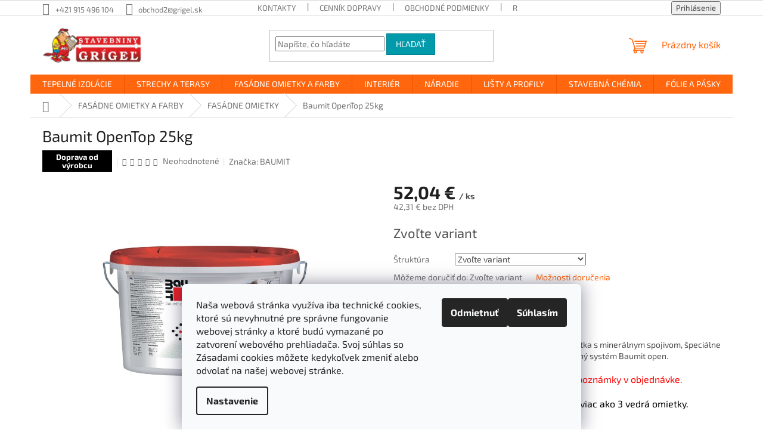

--- FILE ---
content_type: text/html; charset=utf-8
request_url: https://www.grigelshop.sk/fasadne-omietky/baumit-opentop/
body_size: 34707
content:
<!doctype html><html lang="sk" dir="ltr" class="header-background-light external-fonts-loaded"><head><meta charset="utf-8" /><meta name="viewport" content="width=device-width,initial-scale=1" /><title>Baumit OpenTop 25kg | GRIGELSHOP.SK</title><link rel="preconnect" href="https://cdn.myshoptet.com" /><link rel="dns-prefetch" href="https://cdn.myshoptet.com" /><link rel="preload" href="https://cdn.myshoptet.com/prj/dist/master/cms/libs/jquery/jquery-1.11.3.min.js" as="script" /><link href="https://cdn.myshoptet.com/prj/dist/master/cms/templates/frontend_templates/shared/css/font-face/exo-2.css" rel="stylesheet"><link href="https://cdn.myshoptet.com/prj/dist/master/shop/dist/font-shoptet-11.css.62c94c7785ff2cea73b2.css" rel="stylesheet"><script>
dataLayer = [];
dataLayer.push({'shoptet' : {
    "pageId": 772,
    "pageType": "productDetail",
    "currency": "EUR",
    "currencyInfo": {
        "decimalSeparator": ",",
        "exchangeRate": 1,
        "priceDecimalPlaces": 2,
        "symbol": "\u20ac",
        "symbolLeft": 0,
        "thousandSeparator": " "
    },
    "language": "sk",
    "projectId": 218062,
    "product": {
        "id": 799,
        "guid": "af3e20cd-5a85-11e8-8216-002590dad85e",
        "hasVariants": true,
        "codes": [
            {
                "code": "02528"
            },
            {
                "code": "06463"
            },
            {
                "code": "06464"
            },
            {
                "code": "06465"
            }
        ],
        "name": "Baumit OpenTop 25kg",
        "appendix": "",
        "weight": 25,
        "manufacturer": "BAUMIT",
        "manufacturerGuid": "1EF5332B2D786F38AAC6DA0BA3DED3EE",
        "currentCategory": "FAS\u00c1DNE OMIETKY A FARBY | FAS\u00c1DNE OMIETKY",
        "currentCategoryGuid": "2f121827-6ccd-11e9-beb1-002590dad85e",
        "defaultCategory": "FAS\u00c1DNE OMIETKY A FARBY | FAS\u00c1DNE OMIETKY",
        "defaultCategoryGuid": "2f121827-6ccd-11e9-beb1-002590dad85e",
        "currency": "EUR",
        "priceWithVat": 52.039999999999999
    },
    "cartInfo": {
        "id": null,
        "freeShipping": false,
        "freeShippingFrom": 0,
        "leftToFreeGift": {
            "formattedPrice": "0 \u20ac",
            "priceLeft": 0
        },
        "freeGift": false,
        "leftToFreeShipping": {
            "priceLeft": 0,
            "dependOnRegion": 0,
            "formattedPrice": "0 \u20ac"
        },
        "discountCoupon": [],
        "getNoBillingShippingPrice": {
            "withoutVat": 0,
            "vat": 0,
            "withVat": 0
        },
        "cartItems": [],
        "taxMode": "ORDINARY"
    },
    "cart": [],
    "customer": {
        "priceRatio": 1,
        "priceListId": 1,
        "groupId": null,
        "registered": false,
        "mainAccount": false
    }
}});
dataLayer.push({'cookie_consent' : {
    "marketing": "denied",
    "analytics": "denied"
}});
document.addEventListener('DOMContentLoaded', function() {
    shoptet.consent.onAccept(function(agreements) {
        if (agreements.length == 0) {
            return;
        }
        dataLayer.push({
            'cookie_consent' : {
                'marketing' : (agreements.includes(shoptet.config.cookiesConsentOptPersonalisation)
                    ? 'granted' : 'denied'),
                'analytics': (agreements.includes(shoptet.config.cookiesConsentOptAnalytics)
                    ? 'granted' : 'denied')
            },
            'event': 'cookie_consent'
        });
    });
});
</script>

<!-- Google Tag Manager -->
<script>(function(w,d,s,l,i){w[l]=w[l]||[];w[l].push({'gtm.start':
new Date().getTime(),event:'gtm.js'});var f=d.getElementsByTagName(s)[0],
j=d.createElement(s),dl=l!='dataLayer'?'&l='+l:'';j.async=true;j.src=
'https://www.googletagmanager.com/gtm.js?id='+i+dl;f.parentNode.insertBefore(j,f);
})(window,document,'script','dataLayer','GTM-P25XLZD');</script>
<!-- End Google Tag Manager -->

<meta property="og:type" content="website"><meta property="og:site_name" content="grigelshop.sk"><meta property="og:url" content="https://www.grigelshop.sk/fasadne-omietky/baumit-opentop/"><meta property="og:title" content="Baumit OpenTop 25kg | GRIGELSHOP.SK"><meta name="author" content="Stavebniny Grigeľ s.r.o."><meta name="web_author" content="Shoptet.sk"><meta name="dcterms.rightsHolder" content="www.grigelshop.sk"><meta name="robots" content="index,follow"><meta property="og:image" content="https://cdn.myshoptet.com/usr/www.grigelshop.sk/user/shop/big/799-1_opentop.jpg?64e5f7c5"><meta property="og:description" content="Vysoko paropriepustná prefarbená silikátová fasádna omietka s minerálnym spojivom, vyvinutá ako povrchová úprava pre tepelnoizolačný systém OPEN."><meta name="description" content="Vysoko paropriepustná prefarbená silikátová fasádna omietka s minerálnym spojivom, vyvinutá ako povrchová úprava pre tepelnoizolačný systém OPEN."><meta property="product:price:amount" content="52.04"><meta property="product:price:currency" content="EUR"><style>:root {--color-primary: #ff660e;--color-primary-h: 22;--color-primary-s: 100%;--color-primary-l: 53%;--color-primary-hover: #ff5100;--color-primary-hover-h: 19;--color-primary-hover-s: 100%;--color-primary-hover-l: 50%;--color-secondary: #800080;--color-secondary-h: 300;--color-secondary-s: 100%;--color-secondary-l: 25%;--color-secondary-hover: #690063;--color-secondary-hover-h: 303;--color-secondary-hover-s: 100%;--color-secondary-hover-l: 21%;--color-tertiary: #009aab;--color-tertiary-h: 186;--color-tertiary-s: 100%;--color-tertiary-l: 34%;--color-tertiary-hover: #008391;--color-tertiary-hover-h: 186;--color-tertiary-hover-s: 100%;--color-tertiary-hover-l: 28%;--color-header-background: #ffffff;--template-font: "Exo 2";--template-headings-font: "Exo 2";--header-background-url: url("[data-uri]");--cookies-notice-background: #F8FAFB;--cookies-notice-color: #252525;--cookies-notice-button-hover: #27263f;--cookies-notice-link-hover: #3b3a5f;--templates-update-management-preview-mode-content: "Náhľad aktualizácií šablóny je aktívny pre váš prehliadač."}</style>
    
    <link href="https://cdn.myshoptet.com/prj/dist/master/shop/dist/main-11.less.5a24dcbbdabfd189c152.css" rel="stylesheet" />
                <link href="https://cdn.myshoptet.com/prj/dist/master/shop/dist/mobile-header-v1-11.less.1ee105d41b5f713c21aa.css" rel="stylesheet" />
    
    <script>var shoptet = shoptet || {};</script>
    <script src="https://cdn.myshoptet.com/prj/dist/master/shop/dist/main-3g-header.js.05f199e7fd2450312de2.js"></script>
<!-- User include --><!-- api 1012(643) html code header -->
<style data-purpose="gopay-hiding-apple-pay">
	[data-guid="07f9eabc-517f-11f0-99b7-027bd8295ce0"] {
		display: none
	}
</style>
<!-- project html code header -->
<!-- Smartsupp Live Chat script -->
<script type="text/javascript">
var _smartsupp = _smartsupp || {};
_smartsupp.key = 'a69056073dfe1badac5b36b86211e5e8a782917b';
window.smartsupp||(function(d) {
  var s,c,o=smartsupp=function(){ o._.push(arguments)};o._=[];
  s=d.getElementsByTagName('script')[0];c=d.createElement('script');
  c.type='text/javascript';c.charset='utf-8';c.async=true;
  c.src='https://www.smartsuppchat.com/loader.js?';s.parentNode.insertBefore(c,s);
})(document);
</script>
<!-- /User include --><link rel="shortcut icon" href="/favicon.png" type="image/x-icon" /><link rel="canonical" href="https://www.grigelshop.sk/fasadne-omietky/baumit-opentop/" />    <script>
        var _hwq = _hwq || [];
        _hwq.push(['setKey', '351F21FA2D3989548760403EBE3F0BF1']);
        _hwq.push(['setTopPos', '125']);
        _hwq.push(['showWidget', '21']);
        (function() {
            var ho = document.createElement('script');
            ho.src = 'https://sk.im9.cz/direct/i/gjs.php?n=wdgt&sak=351F21FA2D3989548760403EBE3F0BF1';
            var s = document.getElementsByTagName('script')[0]; s.parentNode.insertBefore(ho, s);
        })();
    </script>
<style>/* custom background */@media (min-width: 992px) {body {background-position: left top;background-repeat: repeat !important;background-attachment: fixed;}}</style>    <!-- Global site tag (gtag.js) - Google Analytics -->
    <script async src="https://www.googletagmanager.com/gtag/js?id=G-S3LVP2XRM4"></script>
    <script>
        
        window.dataLayer = window.dataLayer || [];
        function gtag(){dataLayer.push(arguments);}
        

                    console.debug('default consent data');

            gtag('consent', 'default', {"ad_storage":"denied","analytics_storage":"denied","ad_user_data":"denied","ad_personalization":"denied","wait_for_update":500});
            dataLayer.push({
                'event': 'default_consent'
            });
        
        gtag('js', new Date());

                gtag('config', 'UA-183980885-1', { 'groups': "UA" });
        
                gtag('config', 'G-S3LVP2XRM4', {"groups":"GA4","send_page_view":false,"content_group":"productDetail","currency":"EUR","page_language":"sk"});
        
                gtag('config', 'AW-800504528');
        
        
        
        
        
                    gtag('event', 'page_view', {"send_to":"GA4","page_language":"sk","content_group":"productDetail","currency":"EUR"});
        
                gtag('set', 'currency', 'EUR');

        gtag('event', 'view_item', {
            "send_to": "UA",
            "items": [
                {
                    "id": "02528",
                    "name": "Baumit OpenTop 25kg",
                    "category": "FAS\u00c1DNE OMIETKY A FARBY \/ FAS\u00c1DNE OMIETKY",
                                        "brand": "BAUMIT",
                                                            "variant": "\u0160trukt\u00fara: 1.5 mm \u0161kraban\u00e1 (to\u010den\u00e1)",
                                        "price": 42.31
                }
            ]
        });
        
        
        
        
        
                    gtag('event', 'view_item', {"send_to":"GA4","page_language":"sk","content_group":"productDetail","value":42.310000000000002,"currency":"EUR","items":[{"item_id":"02528","item_name":"Baumit OpenTop 25kg","item_brand":"BAUMIT","item_category":"FAS\u00c1DNE OMIETKY A FARBY","item_category2":"FAS\u00c1DNE OMIETKY","item_variant":"02528~\u0160trukt\u00fara: 1.5 mm \u0161kraban\u00e1 (to\u010den\u00e1)","price":42.310000000000002,"quantity":1,"index":0}]});
        
        
        
        
        
        
        
        document.addEventListener('DOMContentLoaded', function() {
            if (typeof shoptet.tracking !== 'undefined') {
                for (var id in shoptet.tracking.bannersList) {
                    gtag('event', 'view_promotion', {
                        "send_to": "UA",
                        "promotions": [
                            {
                                "id": shoptet.tracking.bannersList[id].id,
                                "name": shoptet.tracking.bannersList[id].name,
                                "position": shoptet.tracking.bannersList[id].position
                            }
                        ]
                    });
                }
            }

            shoptet.consent.onAccept(function(agreements) {
                if (agreements.length !== 0) {
                    console.debug('gtag consent accept');
                    var gtagConsentPayload =  {
                        'ad_storage': agreements.includes(shoptet.config.cookiesConsentOptPersonalisation)
                            ? 'granted' : 'denied',
                        'analytics_storage': agreements.includes(shoptet.config.cookiesConsentOptAnalytics)
                            ? 'granted' : 'denied',
                                                                                                'ad_user_data': agreements.includes(shoptet.config.cookiesConsentOptPersonalisation)
                            ? 'granted' : 'denied',
                        'ad_personalization': agreements.includes(shoptet.config.cookiesConsentOptPersonalisation)
                            ? 'granted' : 'denied',
                        };
                    console.debug('update consent data', gtagConsentPayload);
                    gtag('consent', 'update', gtagConsentPayload);
                    dataLayer.push(
                        { 'event': 'update_consent' }
                    );
                }
            });
        });
    </script>
<script>
    (function(t, r, a, c, k, i, n, g) { t['ROIDataObject'] = k;
    t[k]=t[k]||function(){ (t[k].q=t[k].q||[]).push(arguments) },t[k].c=i;n=r.createElement(a),
    g=r.getElementsByTagName(a)[0];n.async=1;n.src=c;g.parentNode.insertBefore(n,g)
    })(window, document, 'script', '//www.heureka.sk/ocm/sdk.js?source=shoptet&version=2&page=product_detail', 'heureka', 'sk');

    heureka('set_user_consent', 0);
</script>
</head><body class="desktop id-772 in-fasadne-omietky template-11 type-product type-detail one-column-body columns-mobile-2 columns-4 ums_forms_redesign--off ums_a11y_category_page--on ums_discussion_rating_forms--off ums_flags_display_unification--on ums_a11y_login--on mobile-header-version-1"><noscript>
    <style>
        #header {
            padding-top: 0;
            position: relative !important;
            top: 0;
        }
        .header-navigation {
            position: relative !important;
        }
        .overall-wrapper {
            margin: 0 !important;
        }
        body:not(.ready) {
            visibility: visible !important;
        }
    </style>
    <div class="no-javascript">
        <div class="no-javascript__title">Musíte zmeniť nastavenie vášho prehliadača</div>
        <div class="no-javascript__text">Pozrite sa na: <a href="https://www.google.com/support/bin/answer.py?answer=23852">Ako povoliť JavaScript vo vašom prehliadači</a>.</div>
        <div class="no-javascript__text">Ak používate software na blokovanie reklám, možno bude potrebné, aby ste povolili JavaScript z tejto stránky.</div>
        <div class="no-javascript__text">Ďakujeme.</div>
    </div>
</noscript>

        <div id="fb-root"></div>
        <script>
            window.fbAsyncInit = function() {
                FB.init({
//                    appId            : 'your-app-id',
                    autoLogAppEvents : true,
                    xfbml            : true,
                    version          : 'v19.0'
                });
            };
        </script>
        <script async defer crossorigin="anonymous" src="https://connect.facebook.net/sk_SK/sdk.js"></script>
<!-- Google Tag Manager (noscript) -->
<noscript><iframe src="https://www.googletagmanager.com/ns.html?id=GTM-P25XLZD"
height="0" width="0" style="display:none;visibility:hidden"></iframe></noscript>
<!-- End Google Tag Manager (noscript) -->

    <div class="siteCookies siteCookies--bottom siteCookies--light js-siteCookies" role="dialog" data-testid="cookiesPopup" data-nosnippet>
        <div class="siteCookies__form">
            <div class="siteCookies__content">
                <div class="siteCookies__text">
                    Naša webová stránka využíva iba technické cookies, ktoré sú nevyhnutné pre správne fungovanie webovej stránky a ktoré budú vymazané po zatvorení webového prehliadača. <span>Svoj súhlas so Zásadami cookies môžete kedykoľvek zmeniť alebo odvolať na našej webovej stránke.</span>
                </div>
                <p class="siteCookies__links">
                    <button class="siteCookies__link js-cookies-settings" aria-label="Nastavenia cookies" data-testid="cookiesSettings">Nastavenie</button>
                </p>
            </div>
            <div class="siteCookies__buttonWrap">
                                    <button class="siteCookies__button js-cookiesConsentSubmit" value="reject" aria-label="Odmietnuť cookies" data-testid="buttonCookiesReject">Odmietnuť</button>
                                <button class="siteCookies__button js-cookiesConsentSubmit" value="all" aria-label="Prijať cookies" data-testid="buttonCookiesAccept">Súhlasím</button>
            </div>
        </div>
        <script>
            document.addEventListener("DOMContentLoaded", () => {
                const siteCookies = document.querySelector('.js-siteCookies');
                document.addEventListener("scroll", shoptet.common.throttle(() => {
                    const st = document.documentElement.scrollTop;
                    if (st > 1) {
                        siteCookies.classList.add('siteCookies--scrolled');
                    } else {
                        siteCookies.classList.remove('siteCookies--scrolled');
                    }
                }, 100));
            });
        </script>
    </div>
<a href="#content" class="skip-link sr-only">Prejsť na obsah</a><div class="overall-wrapper"><div class="user-action"><div class="container">
    <div class="user-action-in">
                    <div id="login" class="user-action-login popup-widget login-widget" role="dialog" aria-labelledby="loginHeading">
        <div class="popup-widget-inner">
                            <h2 id="loginHeading">Prihlásenie k vášmu účtu</h2><div id="customerLogin"><form action="/action/Customer/Login/" method="post" id="formLoginIncluded" class="csrf-enabled formLogin" data-testid="formLogin"><input type="hidden" name="referer" value="" /><div class="form-group"><div class="input-wrapper email js-validated-element-wrapper no-label"><input type="email" name="email" class="form-control" autofocus placeholder="E-mailová adresa (napr. jan@novak.sk)" data-testid="inputEmail" autocomplete="email" required /></div></div><div class="form-group"><div class="input-wrapper password js-validated-element-wrapper no-label"><input type="password" name="password" class="form-control" placeholder="Heslo" data-testid="inputPassword" autocomplete="current-password" required /><span class="no-display">Nemôžete vyplniť toto pole</span><input type="text" name="surname" value="" class="no-display" /></div></div><div class="form-group"><div class="login-wrapper"><button type="submit" class="btn btn-secondary btn-text btn-login" data-testid="buttonSubmit">Prihlásiť sa</button><div class="password-helper"><a href="/registracia/" data-testid="signup" rel="nofollow">Nová registrácia</a><a href="/klient/zabudnute-heslo/" rel="nofollow">Zabudnuté heslo</a></div></div></div><div class="social-login-buttons"><div class="social-login-buttons-divider"><span>alebo</span></div><div class="form-group"><a href="/action/Social/login/?provider=Facebook" class="login-btn facebook" rel="nofollow"><span class="login-facebook-icon"></span><strong>Prihlásiť sa cez Facebook</strong></a></div><div class="form-group"><a href="/action/Social/login/?provider=Google" class="login-btn google" rel="nofollow"><span class="login-google-icon"></span><strong>Prihlásiť sa cez Google</strong></a></div></div></form>
</div>                    </div>
    </div>

                            <div id="cart-widget" class="user-action-cart popup-widget cart-widget loader-wrapper" data-testid="popupCartWidget" role="dialog" aria-hidden="true">
    <div class="popup-widget-inner cart-widget-inner place-cart-here">
        <div class="loader-overlay">
            <div class="loader"></div>
        </div>
    </div>

    <div class="cart-widget-button">
        <a href="/kosik/" class="btn btn-conversion" id="continue-order-button" rel="nofollow" data-testid="buttonNextStep">Pokračovať do košíka</a>
    </div>
</div>
            </div>
</div>
</div><div class="top-navigation-bar" data-testid="topNavigationBar">

    <div class="container">

        <div class="top-navigation-contacts">
            <strong>Zákaznícka podpora:</strong><a href="tel:+421915496104" class="project-phone" aria-label="Zavolať na +421915496104" data-testid="contactboxPhone"><span>+421 915 496 104</span></a><a href="mailto:obchod2@grigel.sk" class="project-email" data-testid="contactboxEmail"><span>obchod2@grigel.sk</span></a>        </div>

                            <div class="top-navigation-menu">
                <div class="top-navigation-menu-trigger"></div>
                <ul class="top-navigation-bar-menu">
                                            <li class="top-navigation-menu-item-29">
                            <a href="/kontakty/" target="blank">KONTAKTY</a>
                        </li>
                                            <li class="top-navigation-menu-item-895">
                            <a href="/cennik-dopravy/" target="blank">CENNÍK DOPRAVY</a>
                        </li>
                                            <li class="top-navigation-menu-item-39">
                            <a href="/obchodne-podmienky/" target="blank">OBCHODNÉ PODMIENKY</a>
                        </li>
                                            <li class="top-navigation-menu-item-2463">
                            <a href="/reklamacia-a-vratenie-tovaru/" target="blank">REKLAMÁCIA A VRÁTENIE TOVARU</a>
                        </li>
                                            <li class="top-navigation-menu-item-898">
                            <a href="/zasady-ochrany-osobnych-udajov/">ZÁSADY OCHRANY OSOBNÝCH ÚDAJOV</a>
                        </li>
                                            <li class="top-navigation-menu-item-2204">
                            <a href="/suhlas-na-zasielanie-ef/">Súhlas so zasielaním EF</a>
                        </li>
                                            <li class="top-navigation-menu-item-2544">
                            <a href="/cookies/" target="blank">Cookies</a>
                        </li>
                                            <li class="top-navigation-menu-item--51">
                            <a href="/hodnotenie-obchodu/" target="blank">Hodnotenie obchodu</a>
                        </li>
                                            <li class="top-navigation-menu-item-27">
                            <a href="/ako-nakupovat/" target="blank">AKO NAKUPOVAŤ</a>
                        </li>
                                    </ul>
                <ul class="top-navigation-bar-menu-helper"></ul>
            </div>
        
        <div class="top-navigation-tools">
            <div class="responsive-tools">
                <a href="#" class="toggle-window" data-target="search" aria-label="Hľadať" data-testid="linkSearchIcon"></a>
                                                            <a href="#" class="toggle-window" data-target="login"></a>
                                                    <a href="#" class="toggle-window" data-target="navigation" aria-label="Menu" data-testid="hamburgerMenu"></a>
            </div>
                        <button class="top-nav-button top-nav-button-login toggle-window" type="button" data-target="login" aria-haspopup="dialog" aria-controls="login" aria-expanded="false" data-testid="signin"><span>Prihlásenie</span></button>        </div>

    </div>

</div>
<header id="header"><div class="container navigation-wrapper">
    <div class="header-top">
        <div class="site-name-wrapper">
            <div class="site-name"><a href="/" data-testid="linkWebsiteLogo"><img src="https://cdn.myshoptet.com/usr/www.grigelshop.sk/user/logos/logo_(1)-1.png" alt="Stavebniny Grigeľ s.r.o." fetchpriority="low" /></a></div>        </div>
        <div class="search" itemscope itemtype="https://schema.org/WebSite">
            <meta itemprop="headline" content="FASÁDNE OMIETKY"/><meta itemprop="url" content="https://www.grigelshop.sk"/><meta itemprop="text" content="Vysoko paropriepustná prefarbená silikátová fasádna omietka s minerálnym spojivom, vyvinutá ako povrchová úprava pre tepelnoizolačný systém OPEN."/>            <form action="/action/ProductSearch/prepareString/" method="post"
    id="formSearchForm" class="search-form compact-form js-search-main"
    itemprop="potentialAction" itemscope itemtype="https://schema.org/SearchAction" data-testid="searchForm">
    <fieldset>
        <meta itemprop="target"
            content="https://www.grigelshop.sk/vyhladavanie/?string={string}"/>
        <input type="hidden" name="language" value="sk"/>
        
            
<input
    type="search"
    name="string"
        class="query-input form-control search-input js-search-input"
    placeholder="Napíšte, čo hľadáte"
    autocomplete="off"
    required
    itemprop="query-input"
    aria-label="Vyhľadávanie"
    data-testid="searchInput"
>
            <button type="submit" class="btn btn-default" data-testid="searchBtn">Hľadať</button>
        
    </fieldset>
</form>
        </div>
        <div class="navigation-buttons">
                
    <a href="/kosik/" class="btn btn-icon toggle-window cart-count" data-target="cart" data-hover="true" data-redirect="true" data-testid="headerCart" rel="nofollow" aria-haspopup="dialog" aria-expanded="false" aria-controls="cart-widget">
        
                <span class="sr-only">Nákupný košík</span>
        
            <span class="cart-price visible-lg-inline-block" data-testid="headerCartPrice">
                                    Prázdny košík                            </span>
        
    
            </a>
        </div>
    </div>
    <nav id="navigation" aria-label="Hlavné menu" data-collapsible="true"><div class="navigation-in menu"><ul class="menu-level-1" role="menubar" data-testid="headerMenuItems"><li class="menu-item-2718 ext" role="none"><a href="/tepelne-izolacie-2/" data-testid="headerMenuItem" role="menuitem" aria-haspopup="true" aria-expanded="false"><b>TEPELNÉ IZOLÁCIE</b><span class="submenu-arrow"></span></a><ul class="menu-level-2" aria-label="TEPELNÉ IZOLÁCIE" tabindex="-1" role="menu"><li class="menu-item-2361" role="none"><a href="/fasadny-polystyren/" class="menu-image" data-testid="headerMenuItem" tabindex="-1" aria-hidden="true"><img src="data:image/svg+xml,%3Csvg%20width%3D%22140%22%20height%3D%22100%22%20xmlns%3D%22http%3A%2F%2Fwww.w3.org%2F2000%2Fsvg%22%3E%3C%2Fsvg%3E" alt="" aria-hidden="true" width="140" height="100"  data-src="https://cdn.myshoptet.com/usr/www.grigelshop.sk/user/categories/thumb/eps_70f-1.jpg" fetchpriority="low" /></a><div><a href="/fasadny-polystyren/" data-testid="headerMenuItem" role="menuitem"><span>FASÁDNY POLYSTYRÉN</span></a>
                        </div></li><li class="menu-item-2541" role="none"><a href="/podlahovy-polystyren-eps/" class="menu-image" data-testid="headerMenuItem" tabindex="-1" aria-hidden="true"><img src="data:image/svg+xml,%3Csvg%20width%3D%22140%22%20height%3D%22100%22%20xmlns%3D%22http%3A%2F%2Fwww.w3.org%2F2000%2Fsvg%22%3E%3C%2Fsvg%3E" alt="" aria-hidden="true" width="140" height="100"  data-src="https://cdn.myshoptet.com/usr/www.grigelshop.sk/user/categories/thumb/eps100.jpg" fetchpriority="low" /></a><div><a href="/podlahovy-polystyren-eps/" data-testid="headerMenuItem" role="menuitem"><span>PODLAHOVÝ POLYSTYRÉN EPS</span></a>
                        </div></li><li class="menu-item-2352" role="none"><a href="/tepelna-izolacia/" class="menu-image" data-testid="headerMenuItem" tabindex="-1" aria-hidden="true"><img src="data:image/svg+xml,%3Csvg%20width%3D%22140%22%20height%3D%22100%22%20xmlns%3D%22http%3A%2F%2Fwww.w3.org%2F2000%2Fsvg%22%3E%3C%2Fsvg%3E" alt="" aria-hidden="true" width="140" height="100"  data-src="https://cdn.myshoptet.com/usr/www.grigelshop.sk/user/categories/thumb/isover-soklova-doska-1.png" fetchpriority="low" /></a><div><a href="/tepelna-izolacia/" data-testid="headerMenuItem" role="menuitem"><span>STYRODUR XPS</span></a>
                        </div></li><li class="menu-item-2442" role="none"><a href="/spadovy-polystyren-eps/" class="menu-image" data-testid="headerMenuItem" tabindex="-1" aria-hidden="true"><img src="data:image/svg+xml,%3Csvg%20width%3D%22140%22%20height%3D%22100%22%20xmlns%3D%22http%3A%2F%2Fwww.w3.org%2F2000%2Fsvg%22%3E%3C%2Fsvg%3E" alt="" aria-hidden="true" width="140" height="100"  data-src="https://cdn.myshoptet.com/usr/www.grigelshop.sk/user/categories/thumb/sp__dov___eps.jpg" fetchpriority="low" /></a><div><a href="/spadovy-polystyren-eps/" data-testid="headerMenuItem" role="menuitem"><span>SPÁDOVÝ POLYSTYRÉN EPS</span></a>
                        </div></li><li class="menu-item-1659" role="none"><a href="/baumit-open/" class="menu-image" data-testid="headerMenuItem" tabindex="-1" aria-hidden="true"><img src="data:image/svg+xml,%3Csvg%20width%3D%22140%22%20height%3D%22100%22%20xmlns%3D%22http%3A%2F%2Fwww.w3.org%2F2000%2Fsvg%22%3E%3C%2Fsvg%3E" alt="" aria-hidden="true" width="140" height="100"  data-src="https://cdn.myshoptet.com/usr/www.grigelshop.sk/user/categories/thumb/baumit_open_plus.png" fetchpriority="low" /></a><div><a href="/baumit-open/" data-testid="headerMenuItem" role="menuitem"><span>BAUMIT OPEN</span></a>
                        </div></li><li class="menu-item-2460" role="none"><a href="/izolacia-podlahy-podkrovia/" class="menu-image" data-testid="headerMenuItem" tabindex="-1" aria-hidden="true"><img src="data:image/svg+xml,%3Csvg%20width%3D%22140%22%20height%3D%22100%22%20xmlns%3D%22http%3A%2F%2Fwww.w3.org%2F2000%2Fsvg%22%3E%3C%2Fsvg%3E" alt="" aria-hidden="true" width="140" height="100"  data-src="https://cdn.myshoptet.com/usr/www.grigelshop.sk/user/categories/thumb/austrotherm-greps-kombi.jpg" fetchpriority="low" /></a><div><a href="/izolacia-podlahy-podkrovia/" data-testid="headerMenuItem" role="menuitem"><span>IZOLÁCIA PODLAHY PODKROVIA</span></a>
                        </div></li><li class="menu-item-2517" role="none"><a href="/univerzalna-tepelo-izolacna-doska-uniplatna/" class="menu-image" data-testid="headerMenuItem" tabindex="-1" aria-hidden="true"><img src="data:image/svg+xml,%3Csvg%20width%3D%22140%22%20height%3D%22100%22%20xmlns%3D%22http%3A%2F%2Fwww.w3.org%2F2000%2Fsvg%22%3E%3C%2Fsvg%3E" alt="" aria-hidden="true" width="140" height="100"  data-src="https://cdn.myshoptet.com/usr/www.grigelshop.sk/user/categories/thumb/unaplatne.jpg" fetchpriority="low" /></a><div><a href="/univerzalna-tepelo-izolacna-doska-uniplatna/" data-testid="headerMenuItem" role="menuitem"><span>UNIPLATŇA</span></a>
                        </div></li><li class="menu-item-2724 has-third-level" role="none"><a href="/mineralne-vaty/" class="menu-image" data-testid="headerMenuItem" tabindex="-1" aria-hidden="true"><img src="data:image/svg+xml,%3Csvg%20width%3D%22140%22%20height%3D%22100%22%20xmlns%3D%22http%3A%2F%2Fwww.w3.org%2F2000%2Fsvg%22%3E%3C%2Fsvg%3E" alt="" aria-hidden="true" width="140" height="100"  data-src="https://cdn.myshoptet.com/usr/www.grigelshop.sk/user/categories/thumb/unirol_profi-3.jpg" fetchpriority="low" /></a><div><a href="/mineralne-vaty/" data-testid="headerMenuItem" role="menuitem"><span>MINERÁLNE VATY</span></a>
                                                    <ul class="menu-level-3" role="menu">
                                                                    <li class="menu-item-2376" role="none">
                                        <a href="/podkrovie/" data-testid="headerMenuItem" role="menuitem">
                                            PODKROVIE</a>,                                    </li>
                                                                    <li class="menu-item-2370" role="none">
                                        <a href="/steny-a-priecky/" data-testid="headerMenuItem" role="menuitem">
                                            STENY A PRIEČKY</a>,                                    </li>
                                                                    <li class="menu-item-817" role="none">
                                        <a href="/drevostavba/" data-testid="headerMenuItem" role="menuitem">
                                            DREVOSTAVBA</a>,                                    </li>
                                                                    <li class="menu-item-826" role="none">
                                        <a href="/odvetrane-fasady/" data-testid="headerMenuItem" role="menuitem">
                                            ODVETRANÉ FASÁDY</a>,                                    </li>
                                                                    <li class="menu-item-823" role="none">
                                        <a href="/kontaktne-fasady/" data-testid="headerMenuItem" role="menuitem">
                                            KONTAKTNÉ FASÁDY</a>,                                    </li>
                                                                    <li class="menu-item-2829" role="none">
                                        <a href="/rovne-strechy/" data-testid="headerMenuItem" role="menuitem">
                                            ROVNÉ STRECHY</a>,                                    </li>
                                                                    <li class="menu-item-2838" role="none">
                                        <a href="/technicke-izolacie/" data-testid="headerMenuItem" role="menuitem">
                                            TECHNICKÉ IZOLÁCIE</a>                                    </li>
                                                            </ul>
                        </div></li><li class="menu-item-2730 has-third-level" role="none"><a href="/kotvenie-a-sietkovanie/" class="menu-image" data-testid="headerMenuItem" tabindex="-1" aria-hidden="true"><img src="data:image/svg+xml,%3Csvg%20width%3D%22140%22%20height%3D%22100%22%20xmlns%3D%22http%3A%2F%2Fwww.w3.org%2F2000%2Fsvg%22%3E%3C%2Fsvg%3E" alt="" aria-hidden="true" width="140" height="100"  data-src="https://cdn.myshoptet.com/usr/www.grigelshop.sk/user/categories/thumb/lmx-1.jpg" fetchpriority="low" /></a><div><a href="/kotvenie-a-sietkovanie/" data-testid="headerMenuItem" role="menuitem"><span>KOTVENIE A SIEŤKOVANIE</span></a>
                                                    <ul class="menu-level-3" role="menu">
                                                                    <li class="menu-item-1982" role="none">
                                        <a href="/sietky/" data-testid="headerMenuItem" role="menuitem">
                                            SIEŤKY</a>,                                    </li>
                                                                    <li class="menu-item-1419" role="none">
                                        <a href="/tanierove-hmozdinky/" data-testid="headerMenuItem" role="menuitem">
                                            TANIEROVÉ HMOŽDINKY</a>,                                    </li>
                                                                    <li class="menu-item-1365" role="none">
                                        <a href="/fasadne-zatky/" data-testid="headerMenuItem" role="menuitem">
                                            FASÁDNE ZÁTKY</a>                                    </li>
                                                            </ul>
                        </div></li><li class="menu-item-1395" role="none"><a href="/lepenie-a-stierkovanie/" class="menu-image" data-testid="headerMenuItem" tabindex="-1" aria-hidden="true"><img src="data:image/svg+xml,%3Csvg%20width%3D%22140%22%20height%3D%22100%22%20xmlns%3D%22http%3A%2F%2Fwww.w3.org%2F2000%2Fsvg%22%3E%3C%2Fsvg%3E" alt="" aria-hidden="true" width="140" height="100"  data-src="https://cdn.myshoptet.com/usr/www.grigelshop.sk/user/categories/thumb/vnitrni-a-vnejsi-stukova-omitka-db-ii.png" fetchpriority="low" /></a><div><a href="/lepenie-a-stierkovanie/" data-testid="headerMenuItem" role="menuitem"><span>LEPENIE A STIERKOVANIE</span></a>
                        </div></li></ul></li>
<li class="menu-item-2772 ext" role="none"><a href="/strechy-a-terasy/" data-testid="headerMenuItem" role="menuitem" aria-haspopup="true" aria-expanded="false"><b>STRECHY A TERASY</b><span class="submenu-arrow"></span></a><ul class="menu-level-2" aria-label="STRECHY A TERASY" tabindex="-1" role="menu"><li class="menu-item-2826 has-third-level" role="none"><a href="/stresne-okna/" class="menu-image" data-testid="headerMenuItem" tabindex="-1" aria-hidden="true"><img src="data:image/svg+xml,%3Csvg%20width%3D%22140%22%20height%3D%22100%22%20xmlns%3D%22http%3A%2F%2Fwww.w3.org%2F2000%2Fsvg%22%3E%3C%2Fsvg%3E" alt="" aria-hidden="true" width="140" height="100"  data-src="https://cdn.myshoptet.com/usr/www.grigelshop.sk/user/categories/thumb/ggu_006830.png" fetchpriority="low" /></a><div><a href="/stresne-okna/" data-testid="headerMenuItem" role="menuitem"><span>STREŠNÉ OKNÁ</span></a>
                                                    <ul class="menu-level-3" role="menu">
                                                                    <li class="menu-item-1886" role="none">
                                        <a href="/velux/" data-testid="headerMenuItem" role="menuitem">
                                            VELUX</a>,                                    </li>
                                                                    <li class="menu-item-1892" role="none">
                                        <a href="/fakro/" data-testid="headerMenuItem" role="menuitem">
                                            FAKRO</a>                                    </li>
                                                            </ul>
                        </div></li><li class="menu-item-2679 has-third-level" role="none"><a href="/svetlovody/" class="menu-image" data-testid="headerMenuItem" tabindex="-1" aria-hidden="true"><img src="data:image/svg+xml,%3Csvg%20width%3D%22140%22%20height%3D%22100%22%20xmlns%3D%22http%3A%2F%2Fwww.w3.org%2F2000%2Fsvg%22%3E%3C%2Fsvg%3E" alt="" aria-hidden="true" width="140" height="100"  data-src="https://cdn.myshoptet.com/usr/www.grigelshop.sk/user/categories/thumb/svetlovod_kategoria.jpg" fetchpriority="low" /></a><div><a href="/svetlovody/" data-testid="headerMenuItem" role="menuitem"><span>SVETLOVODY</span></a>
                                                    <ul class="menu-level-3" role="menu">
                                                                    <li class="menu-item-868" role="none">
                                        <a href="/profilovana-krytina/" data-testid="headerMenuItem" role="menuitem">
                                            PROFILOVANÁ KRYTINA</a>,                                    </li>
                                                                    <li class="menu-item-2805" role="none">
                                        <a href="/plocha-krytina/" data-testid="headerMenuItem" role="menuitem">
                                            PLOCHÁ KRYTINA</a>,                                    </li>
                                                                    <li class="menu-item-862" role="none">
                                        <a href="/doplnky-k-svetlovodom/" data-testid="headerMenuItem" role="menuitem">
                                            DOPLNKY K SVETLOVODOM</a>                                    </li>
                                                            </ul>
                        </div></li><li class="menu-item-2424 has-third-level" role="none"><a href="/odkvapy/" class="menu-image" data-testid="headerMenuItem" tabindex="-1" aria-hidden="true"><img src="data:image/svg+xml,%3Csvg%20width%3D%22140%22%20height%3D%22100%22%20xmlns%3D%22http%3A%2F%2Fwww.w3.org%2F2000%2Fsvg%22%3E%3C%2Fsvg%3E" alt="" aria-hidden="true" width="140" height="100"  data-src="https://cdn.myshoptet.com/usr/www.grigelshop.sk/user/categories/thumb/ra_9005.jpg" fetchpriority="low" /></a><div><a href="/odkvapy/" data-testid="headerMenuItem" role="menuitem"><span>ODKVAPY</span></a>
                                                    <ul class="menu-level-3" role="menu">
                                                                    <li class="menu-item-2213" role="none">
                                        <a href="/zlabova-cast/" data-testid="headerMenuItem" role="menuitem">
                                            ŽĽABOVÁ ČASŤ</a>,                                    </li>
                                                                    <li class="menu-item-2210" role="none">
                                        <a href="/zvodova-cast/" data-testid="headerMenuItem" role="menuitem">
                                            ZVODOVÁ ČASŤ</a>,                                    </li>
                                                                    <li class="menu-item-2219" role="none">
                                        <a href="/doplnky-k-systemu/" data-testid="headerMenuItem" role="menuitem">
                                            DOPLNKY K SYSTÉMU</a>                                    </li>
                                                            </ul>
                        </div></li><li class="menu-item-2385 has-third-level" role="none"><a href="/sikme-strechy/" class="menu-image" data-testid="headerMenuItem" tabindex="-1" aria-hidden="true"><img src="data:image/svg+xml,%3Csvg%20width%3D%22140%22%20height%3D%22100%22%20xmlns%3D%22http%3A%2F%2Fwww.w3.org%2F2000%2Fsvg%22%3E%3C%2Fsvg%3E" alt="" aria-hidden="true" width="140" height="100"  data-src="https://cdn.myshoptet.com/usr/www.grigelshop.sk/user/categories/thumb/amz_01.jpg" fetchpriority="low" /></a><div><a href="/sikme-strechy/" data-testid="headerMenuItem" role="menuitem"><span>ŠIKMÉ STRECHY</span></a>
                                                    <ul class="menu-level-3" role="menu">
                                                                    <li class="menu-item-2105" role="none">
                                        <a href="/krytina-bramac/" data-testid="headerMenuItem" role="menuitem">
                                            KRYTINA BRAMAC</a>,                                    </li>
                                                                    <li class="menu-item-2673" role="none">
                                        <a href="/stresne-folie/" data-testid="headerMenuItem" role="menuitem">
                                            STREŠNÉ FÓLIE</a>                                    </li>
                                                            </ul>
                        </div></li><li class="menu-item-2484 has-third-level" role="none"><a href="/ploche-strechy-2/" class="menu-image" data-testid="headerMenuItem" tabindex="-1" aria-hidden="true"><img src="data:image/svg+xml,%3Csvg%20width%3D%22140%22%20height%3D%22100%22%20xmlns%3D%22http%3A%2F%2Fwww.w3.org%2F2000%2Fsvg%22%3E%3C%2Fsvg%3E" alt="" aria-hidden="true" width="140" height="100"  data-src="https://cdn.myshoptet.com/usr/www.grigelshop.sk/user/categories/thumb/topwet.png" fetchpriority="low" /></a><div><a href="/ploche-strechy-2/" data-testid="headerMenuItem" role="menuitem"><span>PLOCHÉ STRECHY</span></a>
                                                    <ul class="menu-level-3" role="menu">
                                                                    <li class="menu-item-2564" role="none">
                                        <a href="/vylez-do-plochej-strechy-drl/" data-testid="headerMenuItem" role="menuitem">
                                            VÝLEZ DO PLOCHEJ STRECHY</a>,                                    </li>
                                                                    <li class="menu-item-2487" role="none">
                                        <a href="/vpusty-a-doplnky/" data-testid="headerMenuItem" role="menuitem">
                                            VPUSTY A DOPLNKY</a>,                                    </li>
                                                                    <li class="menu-item-2493" role="none">
                                        <a href="/tesniace-manzety-tvarovky/" data-testid="headerMenuItem" role="menuitem">
                                            TESNIACE MANŽETY - TVAROVKY</a>,                                    </li>
                                                                    <li class="menu-item-2490" role="none">
                                        <a href="/chrlice-a-poistne-prepady/" data-testid="headerMenuItem" role="menuitem">
                                            CHRLIČE A POISTNÉ PREPADY</a>,                                    </li>
                                                                    <li class="menu-item-2610" role="none">
                                        <a href="/kominky--odvetrania--prestupy-2/" data-testid="headerMenuItem" role="menuitem">
                                            KOMÍNKY, ODVETRANIA, PRESTUPY</a>                                    </li>
                                                            </ul>
                        </div></li><li class="menu-item-2156 has-third-level" role="none"><a href="/prislusenstvo-pre-strechy/" class="menu-image" data-testid="headerMenuItem" tabindex="-1" aria-hidden="true"><img src="data:image/svg+xml,%3Csvg%20width%3D%22140%22%20height%3D%22100%22%20xmlns%3D%22http%3A%2F%2Fwww.w3.org%2F2000%2Fsvg%22%3E%3C%2Fsvg%3E" alt="" aria-hidden="true" width="140" height="100"  data-src="https://cdn.myshoptet.com/usr/www.grigelshop.sk/user/categories/thumb/stresne-doplnky.jpg" fetchpriority="low" /></a><div><a href="/prislusenstvo-pre-strechy/" data-testid="headerMenuItem" role="menuitem"><span>PRÍSLUŠENSTVO PRE STRECHY</span></a>
                                                    <ul class="menu-level-3" role="menu">
                                                                    <li class="menu-item-2162" role="none">
                                        <a href="/hreben-narozie/" data-testid="headerMenuItem" role="menuitem">
                                            HREBEŇ / NÁROŽIE</a>,                                    </li>
                                                                    <li class="menu-item-2168" role="none">
                                        <a href="/odvetranie-strechy/" data-testid="headerMenuItem" role="menuitem">
                                            ODVETRANIE STRECHY</a>,                                    </li>
                                                                    <li class="menu-item-2186" role="none">
                                        <a href="/zaistenia-proti-vetru/" data-testid="headerMenuItem" role="menuitem">
                                            ZAISTENIA PROTI VETRU</a>,                                    </li>
                                                                    <li class="menu-item-2192" role="none">
                                        <a href="/bezpecnost-na-streche/" data-testid="headerMenuItem" role="menuitem">
                                            BEZPEČNOSŤ NA STRECHE</a>,                                    </li>
                                                                    <li class="menu-item-2198" role="none">
                                        <a href="/napojenie-strechy/" data-testid="headerMenuItem" role="menuitem">
                                            NAPOJENIE STRECHY</a>                                    </li>
                                                            </ul>
                        </div></li></ul></li>
<li class="menu-item-2343 ext" role="none"><a href="/fasadne-omietky-a-farby/" data-testid="headerMenuItem" role="menuitem" aria-haspopup="true" aria-expanded="false"><b>FASÁDNE OMIETKY A FARBY</b><span class="submenu-arrow"></span></a><ul class="menu-level-2" aria-label="FASÁDNE OMIETKY A FARBY" tabindex="-1" role="menu"><li class="menu-item-772 active" role="none"><a href="/fasadne-omietky/" class="menu-image" data-testid="headerMenuItem" tabindex="-1" aria-hidden="true"><img src="data:image/svg+xml,%3Csvg%20width%3D%22140%22%20height%3D%22100%22%20xmlns%3D%22http%3A%2F%2Fwww.w3.org%2F2000%2Fsvg%22%3E%3C%2Fsvg%3E" alt="" aria-hidden="true" width="140" height="100"  data-src="https://cdn.myshoptet.com/usr/www.grigelshop.sk/user/categories/thumb/silikontop.jpg" fetchpriority="low" /></a><div><a href="/fasadne-omietky/" data-testid="headerMenuItem" role="menuitem"><span>FASÁDNE OMIETKY</span></a>
                        </div></li><li class="menu-item-742" role="none"><a href="/fasadne-farby/" class="menu-image" data-testid="headerMenuItem" tabindex="-1" aria-hidden="true"><img src="data:image/svg+xml,%3Csvg%20width%3D%22140%22%20height%3D%22100%22%20xmlns%3D%22http%3A%2F%2Fwww.w3.org%2F2000%2Fsvg%22%3E%3C%2Fsvg%3E" alt="" aria-hidden="true" width="140" height="100"  data-src="https://cdn.myshoptet.com/usr/www.grigelshop.sk/user/categories/thumb/829_silikoncolor.jpg" fetchpriority="low" /></a><div><a href="/fasadne-farby/" data-testid="headerMenuItem" role="menuitem"><span>FASÁDNE FARBY</span></a>
                        </div></li><li class="menu-item-739" role="none"><a href="/penetracne-natery/" class="menu-image" data-testid="headerMenuItem" tabindex="-1" aria-hidden="true"><img src="data:image/svg+xml,%3Csvg%20width%3D%22140%22%20height%3D%22100%22%20xmlns%3D%22http%3A%2F%2Fwww.w3.org%2F2000%2Fsvg%22%3E%3C%2Fsvg%3E" alt="" aria-hidden="true" width="140" height="100"  data-src="https://cdn.myshoptet.com/usr/www.grigelshop.sk/user/categories/thumb/uniprimer.jpg" fetchpriority="low" /></a><div><a href="/penetracne-natery/" data-testid="headerMenuItem" role="menuitem"><span>PENETRAČNÉ NÁTERY</span></a>
                        </div></li><li class="menu-item-2445" role="none"><a href="/prisady-a-ochranne-natery/" class="menu-image" data-testid="headerMenuItem" tabindex="-1" aria-hidden="true"><img src="data:image/svg+xml,%3Csvg%20width%3D%22140%22%20height%3D%22100%22%20xmlns%3D%22http%3A%2F%2Fwww.w3.org%2F2000%2Fsvg%22%3E%3C%2Fsvg%3E" alt="" aria-hidden="true" width="140" height="100"  data-src="https://cdn.myshoptet.com/usr/www.grigelshop.sk/user/categories/thumb/baumit-logo.png" fetchpriority="low" /></a><div><a href="/prisady-a-ochranne-natery/" data-testid="headerMenuItem" role="menuitem"><span>PRÍSADY A OCHRANNÉ NÁTERY</span></a>
                        </div></li><li class="menu-item-736" role="none"><a href="/dekoracne-natery/" class="menu-image" data-testid="headerMenuItem" tabindex="-1" aria-hidden="true"><img src="data:image/svg+xml,%3Csvg%20width%3D%22140%22%20height%3D%22100%22%20xmlns%3D%22http%3A%2F%2Fwww.w3.org%2F2000%2Fsvg%22%3E%3C%2Fsvg%3E" alt="" aria-hidden="true" width="140" height="100"  data-src="https://cdn.myshoptet.com/usr/www.grigelshop.sk/user/categories/thumb/856_metalic.jpg" fetchpriority="low" /></a><div><a href="/dekoracne-natery/" data-testid="headerMenuItem" role="menuitem"><span>DEKORAČNÉ NÁTERY</span></a>
                        </div></li><li class="menu-item-1779" role="none"><a href="/fasadne-vzorky-baumit/" class="menu-image" data-testid="headerMenuItem" tabindex="-1" aria-hidden="true"><img src="data:image/svg+xml,%3Csvg%20width%3D%22140%22%20height%3D%22100%22%20xmlns%3D%22http%3A%2F%2Fwww.w3.org%2F2000%2Fsvg%22%3E%3C%2Fsvg%3E" alt="" aria-hidden="true" width="140" height="100"  data-src="https://cdn.myshoptet.com/usr/www.grigelshop.sk/user/categories/thumb/baumit_vzorkovnik.jpg" fetchpriority="low" /></a><div><a href="/fasadne-vzorky-baumit/" data-testid="headerMenuItem" role="menuitem"><span>FASÁDNE VZORKY</span></a>
                        </div></li><li class="menu-item-2457" role="none"><a href="/sablony/" class="menu-image" data-testid="headerMenuItem" tabindex="-1" aria-hidden="true"><img src="data:image/svg+xml,%3Csvg%20width%3D%22140%22%20height%3D%22100%22%20xmlns%3D%22http%3A%2F%2Fwww.w3.org%2F2000%2Fsvg%22%3E%3C%2Fsvg%3E" alt="" aria-hidden="true" width="140" height="100"  data-src="https://cdn.myshoptet.com/usr/www.grigelshop.sk/user/categories/thumb/__abl__na_tehli__ky_ploch__.jpeg" fetchpriority="low" /></a><div><a href="/sablony/" data-testid="headerMenuItem" role="menuitem"><span>ŠABLÓNY</span></a>
                        </div></li></ul></li>
<li class="menu-item-2394 ext" role="none"><a href="/interier/" data-testid="headerMenuItem" role="menuitem" aria-haspopup="true" aria-expanded="false"><b>INTERIÉR</b><span class="submenu-arrow"></span></a><ul class="menu-level-2" aria-label="INTERIÉR" tabindex="-1" role="menu"><li class="menu-item-1110 has-third-level" role="none"><a href="/stavebne-puzdra-eclisse/" class="menu-image" data-testid="headerMenuItem" tabindex="-1" aria-hidden="true"><img src="data:image/svg+xml,%3Csvg%20width%3D%22140%22%20height%3D%22100%22%20xmlns%3D%22http%3A%2F%2Fwww.w3.org%2F2000%2Fsvg%22%3E%3C%2Fsvg%3E" alt="" aria-hidden="true" width="140" height="100"  data-src="https://cdn.myshoptet.com/usr/www.grigelshop.sk/user/categories/thumb/puzdro_eclisse.jpg" fetchpriority="low" /></a><div><a href="/stavebne-puzdra-eclisse/" data-testid="headerMenuItem" role="menuitem"><span>STAVEBNÉ PUZDRÁ ECLISSE</span></a>
                                                    <ul class="menu-level-3" role="menu">
                                                                    <li class="menu-item-1119" role="none">
                                        <a href="/jednokridlove/" data-testid="headerMenuItem" role="menuitem">
                                            JEDNOKRÍDLOVÉ</a>,                                    </li>
                                                                    <li class="menu-item-1128" role="none">
                                        <a href="/dvojkridlove/" data-testid="headerMenuItem" role="menuitem">
                                            DVOJKRÍDLOVÉ</a>,                                    </li>
                                                                    <li class="menu-item-1134" role="none">
                                        <a href="/luce-jednokridlove/" data-testid="headerMenuItem" role="menuitem">
                                            LUCE JEDNOKRÍDLOVÉ</a>,                                    </li>
                                                                    <li class="menu-item-1170" role="none">
                                        <a href="/luce-dvojkridlove/" data-testid="headerMenuItem" role="menuitem">
                                            LUCE DVOJKRÍDLOVÉ</a>,                                    </li>
                                                                    <li class="menu-item-1116" role="none">
                                        <a href="/syntesis-line-posuvne/" data-testid="headerMenuItem" role="menuitem">
                                            SYNTESIS LINE POSUVNÉ</a>,                                    </li>
                                                                    <li class="menu-item-1185" role="none">
                                        <a href="/syntesis-line-dvojkridlove/" data-testid="headerMenuItem" role="menuitem">
                                            SYNTESIS LINE DVOJKRÍDLOVÉ</a>,                                    </li>
                                                                    <li class="menu-item-1290" role="none">
                                        <a href="/syntesis-luce-jednokridlove/" data-testid="headerMenuItem" role="menuitem">
                                            SYNTESIS LUCE JEDNOKRÍDLOVÉ</a>,                                    </li>
                                                                    <li class="menu-item-1296" role="none">
                                        <a href="/syntesis-luce-dvojkridlove/" data-testid="headerMenuItem" role="menuitem">
                                            SYNTESIS LUCE DVOJKRÍDLOVÉ</a>,                                    </li>
                                                                    <li class="menu-item-1302" role="none">
                                        <a href="/teleskopicke/" data-testid="headerMenuItem" role="menuitem">
                                            TELESKOPICKÉ</a>,                                    </li>
                                                                    <li class="menu-item-1305" role="none">
                                        <a href="/teleskopicke-stvorkridlove/" data-testid="headerMenuItem" role="menuitem">
                                            TELESKOPICKÉ ŠTVORKRÍDLOVÉ</a>,                                    </li>
                                                                    <li class="menu-item-1311" role="none">
                                        <a href="/ewoluto-posuvne/" data-testid="headerMenuItem" role="menuitem">
                                            EWOLUTO POSUVNÉ</a>,                                    </li>
                                                                    <li class="menu-item-1317" role="none">
                                        <a href="/zakryt/" data-testid="headerMenuItem" role="menuitem">
                                            ZÁKRYT</a>,                                    </li>
                                                                    <li class="menu-item-1320" role="none">
                                        <a href="/prislusenstvo/" data-testid="headerMenuItem" role="menuitem">
                                            PRÍSLUŠENSTVO</a>                                    </li>
                                                            </ul>
                        </div></li><li class="menu-item-2412 has-third-level" role="none"><a href="/podlaha/" class="menu-image" data-testid="headerMenuItem" tabindex="-1" aria-hidden="true"><img src="data:image/svg+xml,%3Csvg%20width%3D%22140%22%20height%3D%22100%22%20xmlns%3D%22http%3A%2F%2Fwww.w3.org%2F2000%2Fsvg%22%3E%3C%2Fsvg%3E" alt="" aria-hidden="true" width="140" height="100"  data-src="https://cdn.myshoptet.com/usr/www.grigelshop.sk/user/categories/thumb/p__sy.jpg" fetchpriority="low" /></a><div><a href="/podlaha/" data-testid="headerMenuItem" role="menuitem"><span>PODLAHA</span></a>
                                                    <ul class="menu-level-3" role="menu">
                                                                    <li class="menu-item-2847" role="none">
                                        <a href="/samonivelacne-hmoty/" data-testid="headerMenuItem" role="menuitem">
                                            SAMONIVELAČNÉ HMOTY</a>,                                    </li>
                                                                    <li class="menu-item-2811" role="none">
                                        <a href="/nivelacia-2/" data-testid="headerMenuItem" role="menuitem">
                                            NIVELÁCIA</a>                                    </li>
                                                            </ul>
                        </div></li><li class="menu-item-2415 has-third-level" role="none"><a href="/podkrovne-schody-a-dvierka/" class="menu-image" data-testid="headerMenuItem" tabindex="-1" aria-hidden="true"><img src="data:image/svg+xml,%3Csvg%20width%3D%22140%22%20height%3D%22100%22%20xmlns%3D%22http%3A%2F%2Fwww.w3.org%2F2000%2Fsvg%22%3E%3C%2Fsvg%3E" alt="" aria-hidden="true" width="140" height="100"  data-src="https://cdn.myshoptet.com/usr/www.grigelshop.sk/user/categories/thumb/001-2.jpg" fetchpriority="low" /></a><div><a href="/podkrovne-schody-a-dvierka/" data-testid="headerMenuItem" role="menuitem"><span>PODKROVNÉ SCHODY A DVIERKA</span></a>
                                                    <ul class="menu-level-3" role="menu">
                                                                    <li class="menu-item-1910" role="none">
                                        <a href="/s-drevenym-rebrikom/" data-testid="headerMenuItem" role="menuitem">
                                            S DREVENÝM REBRÍKOM</a>,                                    </li>
                                                                    <li class="menu-item-1913" role="none">
                                        <a href="/s-kovovym-rebrikom/" data-testid="headerMenuItem" role="menuitem">
                                            S KOVOVÝM REBRÍKOM</a>,                                    </li>
                                                                    <li class="menu-item-1919" role="none">
                                        <a href="/doplnky-k-podkrovnym-schodom/" data-testid="headerMenuItem" role="menuitem">
                                            DOPLNKY</a>,                                    </li>
                                                                    <li class="menu-item-2555" role="none">
                                        <a href="/dvierka/" data-testid="headerMenuItem" role="menuitem">
                                            DVIERKA</a>                                    </li>
                                                            </ul>
                        </div></li><li class="menu-item-1653" role="none"><a href="/interierove-farby-a-omietky/" class="menu-image" data-testid="headerMenuItem" tabindex="-1" aria-hidden="true"><img src="data:image/svg+xml,%3Csvg%20width%3D%22140%22%20height%3D%22100%22%20xmlns%3D%22http%3A%2F%2Fwww.w3.org%2F2000%2Fsvg%22%3E%3C%2Fsvg%3E" alt="" aria-hidden="true" width="140" height="100"  data-src="https://cdn.myshoptet.com/usr/www.grigelshop.sk/user/categories/thumb/baumit_zdrave_byvanie_klima_dekor.png" fetchpriority="low" /></a><div><a href="/interierove-farby-a-omietky/" data-testid="headerMenuItem" role="menuitem"><span>INTERIÉROVÉ FARBY A OMIETKY</span></a>
                        </div></li><li class="menu-item-2409" role="none"><a href="/vetracie-mriezky/" class="menu-image" data-testid="headerMenuItem" tabindex="-1" aria-hidden="true"><img src="data:image/svg+xml,%3Csvg%20width%3D%22140%22%20height%3D%22100%22%20xmlns%3D%22http%3A%2F%2Fwww.w3.org%2F2000%2Fsvg%22%3E%3C%2Fsvg%3E" alt="" aria-hidden="true" width="140" height="100"  data-src="https://cdn.myshoptet.com/usr/www.grigelshop.sk/user/categories/thumb/mriezka-plastova.png" fetchpriority="low" /></a><div><a href="/vetracie-mriezky/" data-testid="headerMenuItem" role="menuitem"><span>VETRACIE MRIEŽKY</span></a>
                        </div></li><li class="menu-item-2691" role="none"><a href="/revizne-dvierka/" class="menu-image" data-testid="headerMenuItem" tabindex="-1" aria-hidden="true"><img src="data:image/svg+xml,%3Csvg%20width%3D%22140%22%20height%3D%22100%22%20xmlns%3D%22http%3A%2F%2Fwww.w3.org%2F2000%2Fsvg%22%3E%3C%2Fsvg%3E" alt="" aria-hidden="true" width="140" height="100"  data-src="https://cdn.myshoptet.com/usr/www.grigelshop.sk/user/categories/thumb/rev__zne_dvierka2.jpg" fetchpriority="low" /></a><div><a href="/revizne-dvierka/" data-testid="headerMenuItem" role="menuitem"><span>REVÍZNE DVIERKA</span></a>
                        </div></li><li class="menu-item-2427 has-third-level" role="none"><a href="/sadrokarton/" class="menu-image" data-testid="headerMenuItem" tabindex="-1" aria-hidden="true"><img src="data:image/svg+xml,%3Csvg%20width%3D%22140%22%20height%3D%22100%22%20xmlns%3D%22http%3A%2F%2Fwww.w3.org%2F2000%2Fsvg%22%3E%3C%2Fsvg%3E" alt="" aria-hidden="true" width="140" height="100"  data-src="https://cdn.myshoptet.com/usr/www.grigelshop.sk/user/categories/thumb/priamy_z__ves-2.jpg" fetchpriority="low" /></a><div><a href="/sadrokarton/" data-testid="headerMenuItem" role="menuitem"><span>SADROKARTÓN</span></a>
                                                    <ul class="menu-level-3" role="menu">
                                                                    <li class="menu-item-2430" role="none">
                                        <a href="/konstrukcia/" data-testid="headerMenuItem" role="menuitem">
                                            KONŠTRUKCIA</a>,                                    </li>
                                                                    <li class="menu-item-2433" role="none">
                                        <a href="/pasky/" data-testid="headerMenuItem" role="menuitem">
                                            PÁSKY</a>,                                    </li>
                                                                    <li class="menu-item-2436" role="none">
                                        <a href="/brusivo/" data-testid="headerMenuItem" role="menuitem">
                                            BRUSIVO</a>,                                    </li>
                                                                    <li class="menu-item-2472" role="none">
                                        <a href="/tmely-na-sdk/" data-testid="headerMenuItem" role="menuitem">
                                            TMELY na SDK</a>                                    </li>
                                                            </ul>
                        </div></li></ul></li>
<li class="menu-item-1353 ext" role="none"><a href="/naradie/" data-testid="headerMenuItem" role="menuitem" aria-haspopup="true" aria-expanded="false"><b>NÁRADIE</b><span class="submenu-arrow"></span></a><ul class="menu-level-2" aria-label="NÁRADIE" tabindex="-1" role="menu"><li class="menu-item-2018 has-third-level" role="none"><a href="/aku/" class="menu-image" data-testid="headerMenuItem" tabindex="-1" aria-hidden="true"><img src="data:image/svg+xml,%3Csvg%20width%3D%22140%22%20height%3D%22100%22%20xmlns%3D%22http%3A%2F%2Fwww.w3.org%2F2000%2Fsvg%22%3E%3C%2Fsvg%3E" alt="" aria-hidden="true" width="140" height="100"  data-src="https://cdn.myshoptet.com/usr/www.grigelshop.sk/user/categories/thumb/dhr171_0917_ma.jpg" fetchpriority="low" /></a><div><a href="/aku/" data-testid="headerMenuItem" role="menuitem"><span>AKU</span></a>
                                                    <ul class="menu-level-3" role="menu">
                                                                    <li class="menu-item-2048" role="none">
                                        <a href="/baterie-do-aku-naradia/" data-testid="headerMenuItem" role="menuitem">
                                            BATÉRIE DO AKU NÁRADIA</a>                                    </li>
                                                            </ul>
                        </div></li><li class="menu-item-2024" role="none"><a href="/elektricke/" class="menu-image" data-testid="headerMenuItem" tabindex="-1" aria-hidden="true"><img src="data:image/svg+xml,%3Csvg%20width%3D%22140%22%20height%3D%22100%22%20xmlns%3D%22http%3A%2F%2Fwww.w3.org%2F2000%2Fsvg%22%3E%3C%2Fsvg%3E" alt="" aria-hidden="true" width="140" height="100"  data-src="https://cdn.myshoptet.com/usr/www.grigelshop.sk/user/categories/thumb/hm1307c_0710_cat_ma.jpg" fetchpriority="low" /></a><div><a href="/elektricke/" data-testid="headerMenuItem" role="menuitem"><span>ELEKTRICKÉ</span></a>
                        </div></li><li class="menu-item-2598 has-third-level" role="none"><a href="/rucne/" class="menu-image" data-testid="headerMenuItem" tabindex="-1" aria-hidden="true"><img src="data:image/svg+xml,%3Csvg%20width%3D%22140%22%20height%3D%22100%22%20xmlns%3D%22http%3A%2F%2Fwww.w3.org%2F2000%2Fsvg%22%3E%3C%2Fsvg%3E" alt="" aria-hidden="true" width="140" height="100"  data-src="https://cdn.myshoptet.com/usr/www.grigelshop.sk/user/categories/thumb/n__radie.jpg" fetchpriority="low" /></a><div><a href="/rucne/" data-testid="headerMenuItem" role="menuitem"><span>RUČNÉ</span></a>
                                                    <ul class="menu-level-3" role="menu">
                                                                    <li class="menu-item-2775" role="none">
                                        <a href="/sady-klucov/" data-testid="headerMenuItem" role="menuitem">
                                            SADY KĽÚČOV</a>,                                    </li>
                                                                    <li class="menu-item-2778" role="none">
                                        <a href="/klieste--hasaky/" data-testid="headerMenuItem" role="menuitem">
                                            KLIEŠTE, HASÁKY</a>,                                    </li>
                                                                    <li class="menu-item-2781" role="none">
                                        <a href="/noziky--noznice/" data-testid="headerMenuItem" role="menuitem">
                                            NOŽÍKY, NOŽNICE</a>,                                    </li>
                                                                    <li class="menu-item-2784" role="none">
                                        <a href="/kladiva/" data-testid="headerMenuItem" role="menuitem">
                                            KLADIVÁ</a>,                                    </li>
                                                                    <li class="menu-item-2787" role="none">
                                        <a href="/pilky--listy/" data-testid="headerMenuItem" role="menuitem">
                                            PÍLKY, LISTY</a>,                                    </li>
                                                                    <li class="menu-item-2790" role="none">
                                        <a href="/bity--nadstavce/" data-testid="headerMenuItem" role="menuitem">
                                            BITY, NÁDSTAVCE</a>,                                    </li>
                                                                    <li class="menu-item-2793" role="none">
                                        <a href="/sekace--sekery/" data-testid="headerMenuItem" role="menuitem">
                                            SEKÁČE, SEKERY</a>                                    </li>
                                                            </ul>
                        </div></li><li class="menu-item-2276" role="none"><a href="/rezacky-polystyrenu-a-dlazby/" class="menu-image" data-testid="headerMenuItem" tabindex="-1" aria-hidden="true"><img src="data:image/svg+xml,%3Csvg%20width%3D%22140%22%20height%3D%22100%22%20xmlns%3D%22http%3A%2F%2Fwww.w3.org%2F2000%2Fsvg%22%3E%3C%2Fsvg%3E" alt="" aria-hidden="true" width="140" height="100"  data-src="https://cdn.myshoptet.com/usr/www.grigelshop.sk/user/categories/thumb/rezacka.jpg" fetchpriority="low" /></a><div><a href="/rezacky-polystyrenu-a-dlazby/" data-testid="headerMenuItem" role="menuitem"><span>REZAČKY POLYSTYRÉNU A DLAŽBY</span></a>
                        </div></li><li class="menu-item-2796 has-third-level" role="none"><a href="/stavebne-naradie/" class="menu-image" data-testid="headerMenuItem" tabindex="-1" aria-hidden="true"><img src="data:image/svg+xml,%3Csvg%20width%3D%22140%22%20height%3D%22100%22%20xmlns%3D%22http%3A%2F%2Fwww.w3.org%2F2000%2Fsvg%22%3E%3C%2Fsvg%3E" alt="" aria-hidden="true" width="140" height="100"  data-src="https://cdn.myshoptet.com/usr/www.grigelshop.sk/user/categories/thumb/ochrann___prilba___lt__.jpg" fetchpriority="low" /></a><div><a href="/stavebne-naradie/" data-testid="headerMenuItem" role="menuitem"><span>STAVEBNÉ NÁRADIE</span></a>
                                                    <ul class="menu-level-3" role="menu">
                                                                    <li class="menu-item-2499" role="none">
                                        <a href="/vodovahy--laty/" data-testid="headerMenuItem" role="menuitem">
                                            VODOVÁHY, LATY</a>,                                    </li>
                                                                    <li class="menu-item-1761" role="none">
                                        <a href="/zvinovacie-metre/" data-testid="headerMenuItem" role="menuitem">
                                            ZVINOVACIE METRE</a>,                                    </li>
                                                                    <li class="menu-item-2340" role="none">
                                        <a href="/skladacie-metre/" data-testid="headerMenuItem" role="menuitem">
                                            SKLADACIE METRE</a>,                                    </li>
                                                                    <li class="menu-item-2799" role="none">
                                        <a href="/rebriky--stavebne-kozy--podpery/" data-testid="headerMenuItem" role="menuitem">
                                            REBRÍKY, STAVEBNÉ KOZY, PODPERY</a>,                                    </li>
                                                                    <li class="menu-item-2802" role="none">
                                        <a href="/vedra--vanicky/" data-testid="headerMenuItem" role="menuitem">
                                            VEDRÁ, VANIČKY</a>,                                    </li>
                                                                    <li class="menu-item-2814" role="none">
                                        <a href="/uholniky/" data-testid="headerMenuItem" role="menuitem">
                                            UHOLNÍKY</a>,                                    </li>
                                                                    <li class="menu-item-2817" role="none">
                                        <a href="/miesacie-metly/" data-testid="headerMenuItem" role="menuitem">
                                            MIEŠACIE METLY</a>,                                    </li>
                                                                    <li class="menu-item-2841" role="none">
                                        <a href="/viazanie-armatury--doplnky/" data-testid="headerMenuItem" role="menuitem">
                                            VIAZANIE ARMATÚRY</a>                                    </li>
                                                            </ul>
                        </div></li><li class="menu-item-2552 has-third-level" role="none"><a href="/kotvenie-a-spojovanie/" class="menu-image" data-testid="headerMenuItem" tabindex="-1" aria-hidden="true"><img src="data:image/svg+xml,%3Csvg%20width%3D%22140%22%20height%3D%22100%22%20xmlns%3D%22http%3A%2F%2Fwww.w3.org%2F2000%2Fsvg%22%3E%3C%2Fsvg%3E" alt="" aria-hidden="true" width="140" height="100"  data-src="https://cdn.myshoptet.com/usr/www.grigelshop.sk/user/categories/thumb/natlkacia-hmozdinka.jpg" fetchpriority="low" /></a><div><a href="/kotvenie-a-spojovanie/" data-testid="headerMenuItem" role="menuitem"><span>KOTVENIE A SPOJOVANIE</span></a>
                                                    <ul class="menu-level-3" role="menu">
                                                                    <li class="menu-item-2579" role="none">
                                        <a href="/fischer-2/" data-testid="headerMenuItem" role="menuitem">
                                            FISCHER</a>,                                    </li>
                                                                    <li class="menu-item-2595" role="none">
                                        <a href="/sponkovacky/" data-testid="headerMenuItem" role="menuitem">
                                            SPONKOVAČKY</a>,                                    </li>
                                                                    <li class="menu-item-2601" role="none">
                                        <a href="/klince/" data-testid="headerMenuItem" role="menuitem">
                                            KLINCE</a>,                                    </li>
                                                                    <li class="menu-item-2607" role="none">
                                        <a href="/skrutky--matice--podlozky/" data-testid="headerMenuItem" role="menuitem">
                                            SKRUTKY, MATICE, PODLOŽKY</a>,                                    </li>
                                                                    <li class="menu-item-2622" role="none">
                                        <a href="/kotvenie-drevenych-konstrukcii/" data-testid="headerMenuItem" role="menuitem">
                                            KOTVENIE DREVENÝCH KONŠTRUKCIÍ</a>,                                    </li>
                                                                    <li class="menu-item-2844" role="none">
                                        <a href="/zavitove-tyce/" data-testid="headerMenuItem" role="menuitem">
                                            ZÁVITOVÉ TYČE</a>                                    </li>
                                                            </ul>
                        </div></li><li class="menu-item-2502 has-third-level" role="none"><a href="/brusne-a-rezne-kotuce/" class="menu-image" data-testid="headerMenuItem" tabindex="-1" aria-hidden="true"><img src="data:image/svg+xml,%3Csvg%20width%3D%22140%22%20height%3D%22100%22%20xmlns%3D%22http%3A%2F%2Fwww.w3.org%2F2000%2Fsvg%22%3E%3C%2Fsvg%3E" alt="" aria-hidden="true" width="140" height="100"  data-src="https://cdn.myshoptet.com/usr/www.grigelshop.sk/user/categories/thumb/kotuc-lamelovy.jpg" fetchpriority="low" /></a><div><a href="/brusne-a-rezne-kotuce/" data-testid="headerMenuItem" role="menuitem"><span>BRUSNÉ A REZNÉ KOTÚČE</span></a>
                                                    <ul class="menu-level-3" role="menu">
                                                                    <li class="menu-item-2505" role="none">
                                        <a href="/brusne-papiere/" data-testid="headerMenuItem" role="menuitem">
                                            BRÚSNE PAPIERE</a>,                                    </li>
                                                                    <li class="menu-item-2514" role="none">
                                        <a href="/brusne-kotuce/" data-testid="headerMenuItem" role="menuitem">
                                            BRÚSNE KOTÚČE</a>,                                    </li>
                                                                    <li class="menu-item-2619" role="none">
                                        <a href="/rezne-kotuce/" data-testid="headerMenuItem" role="menuitem">
                                            REZNÉ KOTÚČE</a>,                                    </li>
                                                                    <li class="menu-item-2532" role="none">
                                        <a href="/unasace-brusnych-kotucov/" data-testid="headerMenuItem" role="menuitem">
                                            UNÁŠAČE BRÚSNYCH KOTÚČOV</a>                                    </li>
                                                            </ul>
                        </div></li><li class="menu-item-1716 has-third-level" role="none"><a href="/hladidla--skrabaky/" class="menu-image" data-testid="headerMenuItem" tabindex="-1" aria-hidden="true"><img src="data:image/svg+xml,%3Csvg%20width%3D%22140%22%20height%3D%22100%22%20xmlns%3D%22http%3A%2F%2Fwww.w3.org%2F2000%2Fsvg%22%3E%3C%2Fsvg%3E" alt="" aria-hidden="true" width="140" height="100"  data-src="https://cdn.myshoptet.com/usr/www.grigelshop.sk/user/categories/thumb/a_31141.jpg" fetchpriority="low" /></a><div><a href="/hladidla--skrabaky/" data-testid="headerMenuItem" role="menuitem"><span>HLADIDLÁ, ŠKRABÁKY</span></a>
                                                    <ul class="menu-level-3" role="menu">
                                                                    <li class="menu-item-2558" role="none">
                                        <a href="/nerezove/" data-testid="headerMenuItem" role="menuitem">
                                            NEREZOVÉ</a>,                                    </li>
                                                                    <li class="menu-item-2561" role="none">
                                        <a href="/plastove/" data-testid="headerMenuItem" role="menuitem">
                                            PLASTOVÉ</a>                                    </li>
                                                            </ul>
                        </div></li><li class="menu-item-1701" role="none"><a href="/lyzice--spachtle/" class="menu-image" data-testid="headerMenuItem" tabindex="-1" aria-hidden="true"><img src="data:image/svg+xml,%3Csvg%20width%3D%22140%22%20height%3D%22100%22%20xmlns%3D%22http%3A%2F%2Fwww.w3.org%2F2000%2Fsvg%22%3E%3C%2Fsvg%3E" alt="" aria-hidden="true" width="140" height="100"  data-src="https://cdn.myshoptet.com/usr/www.grigelshop.sk/user/categories/thumb/a_31380.jpg" fetchpriority="low" /></a><div><a href="/lyzice--spachtle/" data-testid="headerMenuItem" role="menuitem"><span>LYŽICE, ŠPACHTLE</span></a>
                        </div></li><li class="menu-item-2391" role="none"><a href="/nivelacne-kliny/" class="menu-image" data-testid="headerMenuItem" tabindex="-1" aria-hidden="true"><img src="data:image/svg+xml,%3Csvg%20width%3D%22140%22%20height%3D%22100%22%20xmlns%3D%22http%3A%2F%2Fwww.w3.org%2F2000%2Fsvg%22%3E%3C%2Fsvg%3E" alt="" aria-hidden="true" width="140" height="100"  data-src="https://cdn.myshoptet.com/usr/www.grigelshop.sk/user/categories/thumb/dreven___nivela__n___klinky.jpg" fetchpriority="low" /></a><div><a href="/nivelacne-kliny/" data-testid="headerMenuItem" role="menuitem"><span>NIVELAČNÉ KLINY</span></a>
                        </div></li><li class="menu-item-2397 has-third-level" role="none"><a href="/maliarsky-program/" class="menu-image" data-testid="headerMenuItem" tabindex="-1" aria-hidden="true"><img src="data:image/svg+xml,%3Csvg%20width%3D%22140%22%20height%3D%22100%22%20xmlns%3D%22http%3A%2F%2Fwww.w3.org%2F2000%2Fsvg%22%3E%3C%2Fsvg%3E" alt="" aria-hidden="true" width="140" height="100"  data-src="https://cdn.myshoptet.com/usr/www.grigelshop.sk/user/categories/thumb/val__ek.jpg" fetchpriority="low" /></a><div><a href="/maliarsky-program/" data-testid="headerMenuItem" role="menuitem"><span>MALIARSKY PROGRAM</span></a>
                                                    <ul class="menu-level-3" role="menu">
                                                                    <li class="menu-item-2757" role="none">
                                        <a href="/maliarske-valce/" data-testid="headerMenuItem" role="menuitem">
                                            MALIARSKE VALCE</a>,                                    </li>
                                                                    <li class="menu-item-2763" role="none">
                                        <a href="/maliarske-stetce/" data-testid="headerMenuItem" role="menuitem">
                                            MALIARSKE ŠTETCE</a>,                                    </li>
                                                                    <li class="menu-item-2760" role="none">
                                        <a href="/maliarske-prislusenstvo/" data-testid="headerMenuItem" role="menuitem">
                                            MALIARSKE PRÍSLUŠENSTVO</a>                                    </li>
                                                            </ul>
                        </div></li><li class="menu-item-2406" role="none"><a href="/dielna/" class="menu-image" data-testid="headerMenuItem" tabindex="-1" aria-hidden="true"><img src="data:image/svg+xml,%3Csvg%20width%3D%22140%22%20height%3D%22100%22%20xmlns%3D%22http%3A%2F%2Fwww.w3.org%2F2000%2Fsvg%22%3E%3C%2Fsvg%3E" alt="" aria-hidden="true" width="140" height="100"  data-src="https://cdn.myshoptet.com/usr/www.grigelshop.sk/user/categories/thumb/box_na_n__radie_18____.png" fetchpriority="low" /></a><div><a href="/dielna/" data-testid="headerMenuItem" role="menuitem"><span>DIELŇA</span></a>
                        </div></li><li class="menu-item-2478 has-third-level" role="none"><a href="/vrtaky--vykruzovaky/" class="menu-image" data-testid="headerMenuItem" tabindex="-1" aria-hidden="true"><img src="data:image/svg+xml,%3Csvg%20width%3D%22140%22%20height%3D%22100%22%20xmlns%3D%22http%3A%2F%2Fwww.w3.org%2F2000%2Fsvg%22%3E%3C%2Fsvg%3E" alt="" aria-hidden="true" width="140" height="100"  data-src="https://cdn.myshoptet.com/usr/www.grigelshop.sk/user/categories/thumb/hss_kov-1.jpg" fetchpriority="low" /></a><div><a href="/vrtaky--vykruzovaky/" data-testid="headerMenuItem" role="menuitem"><span>VRTÁKY, VYKRUŽOVÁKY</span></a>
                                                    <ul class="menu-level-3" role="menu">
                                                                    <li class="menu-item-2448" role="none">
                                        <a href="/vrtaky-do-betonu/" data-testid="headerMenuItem" role="menuitem">
                                            VRTÁKY DO BETÓNU</a>,                                    </li>
                                                                    <li class="menu-item-2475" role="none">
                                        <a href="/vrtaky-do-kovu/" data-testid="headerMenuItem" role="menuitem">
                                            VRTÁKY DO KOVU</a>,                                    </li>
                                                                    <li class="menu-item-2481" role="none">
                                        <a href="/vrtaky-do-dreva/" data-testid="headerMenuItem" role="menuitem">
                                            VRTÁKY DO DREVA</a>,                                    </li>
                                                                    <li class="menu-item-2511" role="none">
                                        <a href="/vrtaky-do-obkladaciek/" data-testid="headerMenuItem" role="menuitem">
                                            VRTÁKY DO OBKLADAČIEK</a>,                                    </li>
                                                                    <li class="menu-item-2466" role="none">
                                        <a href="/vykruzovaky/" data-testid="headerMenuItem" role="menuitem">
                                            VYKRUŽOVÁKY</a>                                    </li>
                                                            </ul>
                        </div></li><li class="menu-item-2469" role="none"><a href="/horaky-na-plyn/" class="menu-image" data-testid="headerMenuItem" tabindex="-1" aria-hidden="true"><img src="data:image/svg+xml,%3Csvg%20width%3D%22140%22%20height%3D%22100%22%20xmlns%3D%22http%3A%2F%2Fwww.w3.org%2F2000%2Fsvg%22%3E%3C%2Fsvg%3E" alt="" aria-hidden="true" width="140" height="100"  data-src="https://cdn.myshoptet.com/usr/www.grigelshop.sk/user/categories/thumb/horak_na_plyn.jpg" fetchpriority="low" /></a><div><a href="/horaky-na-plyn/" data-testid="headerMenuItem" role="menuitem"><span>HORÁKY NA PLYN</span></a>
                        </div></li><li class="menu-item-2570" role="none"><a href="/pracovne-rukavice/" class="menu-image" data-testid="headerMenuItem" tabindex="-1" aria-hidden="true"><img src="data:image/svg+xml,%3Csvg%20width%3D%22140%22%20height%3D%22100%22%20xmlns%3D%22http%3A%2F%2Fwww.w3.org%2F2000%2Fsvg%22%3E%3C%2Fsvg%3E" alt="" aria-hidden="true" width="140" height="100"  data-src="https://cdn.myshoptet.com/usr/www.grigelshop.sk/user/categories/thumb/pracovn___rukavice.jpg" fetchpriority="low" /></a><div><a href="/pracovne-rukavice/" data-testid="headerMenuItem" role="menuitem"><span>PRACOVNÉ RUKAVICE</span></a>
                        </div></li><li class="menu-item-2593" role="none"><a href="/znackovace-a-popisovace/" class="menu-image" data-testid="headerMenuItem" tabindex="-1" aria-hidden="true"><img src="data:image/svg+xml,%3Csvg%20width%3D%22140%22%20height%3D%22100%22%20xmlns%3D%22http%3A%2F%2Fwww.w3.org%2F2000%2Fsvg%22%3E%3C%2Fsvg%3E" alt="" aria-hidden="true" width="140" height="100"  data-src="https://cdn.myshoptet.com/usr/www.grigelshop.sk/user/categories/thumb/tesarska-ceruzka-pica-dry.jpg" fetchpriority="low" /></a><div><a href="/znackovace-a-popisovace/" data-testid="headerMenuItem" role="menuitem"><span>ZNAČKOVAČE A POPISOVAČE</span></a>
                        </div></li></ul></li>
<li class="menu-item-2604 ext" role="none"><a href="/listy-a-profily/" data-testid="headerMenuItem" role="menuitem" aria-haspopup="true" aria-expanded="false"><b>LIŠTY A PROFILY</b><span class="submenu-arrow"></span></a><ul class="menu-level-2" aria-label="LIŠTY A PROFILY" tabindex="-1" role="menu"><li class="menu-item-2655 has-third-level" role="none"><a href="/pre-zateplovanie/" class="menu-image" data-testid="headerMenuItem" tabindex="-1" aria-hidden="true"><img src="data:image/svg+xml,%3Csvg%20width%3D%22140%22%20height%3D%22100%22%20xmlns%3D%22http%3A%2F%2Fwww.w3.org%2F2000%2Fsvg%22%3E%3C%2Fsvg%3E" alt="" aria-hidden="true" width="140" height="100"  data-src="https://cdn.myshoptet.com/usr/www.grigelshop.sk/user/categories/thumb/ls-vhl-06.jpg" fetchpriority="low" /></a><div><a href="/pre-zateplovanie/" data-testid="headerMenuItem" role="menuitem"><span>PRE ZATEPĽOVANIE</span></a>
                                                    <ul class="menu-level-3" role="menu">
                                                                    <li class="menu-item-1566" role="none">
                                        <a href="/dilatacne/" data-testid="headerMenuItem" role="menuitem">
                                            DILATAČNÉ</a>,                                    </li>
                                                                    <li class="menu-item-1557" role="none">
                                        <a href="/okenne/" data-testid="headerMenuItem" role="menuitem">
                                            OKENNÉ</a>,                                    </li>
                                                                    <li class="menu-item-1533" role="none">
                                        <a href="/ukoncovacie/" data-testid="headerMenuItem" role="menuitem">
                                            UKONČOVACIE</a>,                                    </li>
                                                                    <li class="menu-item-1536" role="none">
                                        <a href="/zakladacie/" data-testid="headerMenuItem" role="menuitem">
                                            ZAKLADACIE</a>,                                    </li>
                                                                    <li class="menu-item-1551" role="none">
                                        <a href="/rohove/" data-testid="headerMenuItem" role="menuitem">
                                            ROHOVÉ</a>                                    </li>
                                                            </ul>
                        </div></li><li class="menu-item-2646" role="none"><a href="/pre-keramicke-obklady/" class="menu-image" data-testid="headerMenuItem" tabindex="-1" aria-hidden="true"><img src="data:image/svg+xml,%3Csvg%20width%3D%22140%22%20height%3D%22100%22%20xmlns%3D%22http%3A%2F%2Fwww.w3.org%2F2000%2Fsvg%22%3E%3C%2Fsvg%3E" alt="" aria-hidden="true" width="140" height="100"  data-src="https://cdn.myshoptet.com/usr/www.grigelshop.sk/user/categories/thumb/ukon__ovaci_profil_tvar_l-1.jpg" fetchpriority="low" /></a><div><a href="/pre-keramicke-obklady/" data-testid="headerMenuItem" role="menuitem"><span>PRE KERAMICKÉ OBKLADY</span></a>
                        </div></li><li class="menu-item-2649" role="none"><a href="/pre-kamenny-koberec/" class="menu-image" data-testid="headerMenuItem" tabindex="-1" aria-hidden="true"><img src="data:image/svg+xml,%3Csvg%20width%3D%22140%22%20height%3D%22100%22%20xmlns%3D%22http%3A%2F%2Fwww.w3.org%2F2000%2Fsvg%22%3E%3C%2Fsvg%3E" alt="" aria-hidden="true" width="140" height="100"  data-src="https://cdn.myshoptet.com/usr/www.grigelshop.sk/user/categories/thumb/schodiskovy_kl-profil_kamenny_koberec.jpg" fetchpriority="low" /></a><div><a href="/pre-kamenny-koberec/" data-testid="headerMenuItem" role="menuitem"><span>PRE KAMENNÝ KOBEREC</span></a>
                        </div></li><li class="menu-item-2652" role="none"><a href="/pre-balkony-a-terasy/" class="menu-image" data-testid="headerMenuItem" tabindex="-1" aria-hidden="true"><img src="data:image/svg+xml,%3Csvg%20width%3D%22140%22%20height%3D%22100%22%20xmlns%3D%22http%3A%2F%2Fwww.w3.org%2F2000%2Fsvg%22%3E%3C%2Fsvg%3E" alt="" aria-hidden="true" width="140" height="100"  data-src="https://cdn.myshoptet.com/usr/www.grigelshop.sk/user/categories/thumb/balkonovy_profil_maxi.jpg" fetchpriority="low" /></a><div><a href="/pre-balkony-a-terasy/" data-testid="headerMenuItem" role="menuitem"><span>PRE BALKÓNY A TERASY</span></a>
                        </div></li><li class="menu-item-2660" role="none"><a href="/pre-vnutorne-omietanie/" class="menu-image" data-testid="headerMenuItem" tabindex="-1" aria-hidden="true"><img src="data:image/svg+xml,%3Csvg%20width%3D%22140%22%20height%3D%22100%22%20xmlns%3D%22http%3A%2F%2Fwww.w3.org%2F2000%2Fsvg%22%3E%3C%2Fsvg%3E" alt="" aria-hidden="true" width="140" height="100"  data-src="https://cdn.myshoptet.com/usr/www.grigelshop.sk/user/categories/thumb/li__ta_pz-lpc.jpg" fetchpriority="low" /></a><div><a href="/pre-vnutorne-omietanie/" data-testid="headerMenuItem" role="menuitem"><span>PRE VNÚTORNÉ OMIETANIE</span></a>
                        </div></li></ul></li>
<li class="menu-item-925 ext" role="none"><a href="/stavebna-chemia/" data-testid="headerMenuItem" role="menuitem" aria-haspopup="true" aria-expanded="false"><b>STAVEBNÁ CHÉMIA</b><span class="submenu-arrow"></span></a><ul class="menu-level-2" aria-label="STAVEBNÁ CHÉMIA" tabindex="-1" role="menu"><li class="menu-item-1021" role="none"><a href="/lepidla/" class="menu-image" data-testid="headerMenuItem" tabindex="-1" aria-hidden="true"><img src="data:image/svg+xml,%3Csvg%20width%3D%22140%22%20height%3D%22100%22%20xmlns%3D%22http%3A%2F%2Fwww.w3.org%2F2000%2Fsvg%22%3E%3C%2Fsvg%3E" alt="" aria-hidden="true" width="140" height="100"  data-src="https://cdn.myshoptet.com/usr/www.grigelshop.sk/user/categories/thumb/multikartus.png" fetchpriority="low" /></a><div><a href="/lepidla/" data-testid="headerMenuItem" role="menuitem"><span>LEPIDLÁ</span></a>
                        </div></li><li class="menu-item-1236" role="none"><a href="/tmely/" class="menu-image" data-testid="headerMenuItem" tabindex="-1" aria-hidden="true"><img src="data:image/svg+xml,%3Csvg%20width%3D%22140%22%20height%3D%22100%22%20xmlns%3D%22http%3A%2F%2Fwww.w3.org%2F2000%2Fsvg%22%3E%3C%2Fsvg%3E" alt="" aria-hidden="true" width="140" height="100"  data-src="https://cdn.myshoptet.com/usr/www.grigelshop.sk/user/categories/thumb/den-braven-tmel-bond-flex-pu-40-polyuretan-310ml-1.jpg" fetchpriority="low" /></a><div><a href="/tmely/" data-testid="headerMenuItem" role="menuitem"><span>TMELY</span></a>
                        </div></li><li class="menu-item-1994" role="none"><a href="/silikony/" class="menu-image" data-testid="headerMenuItem" tabindex="-1" aria-hidden="true"><img src="data:image/svg+xml,%3Csvg%20width%3D%22140%22%20height%3D%22100%22%20xmlns%3D%22http%3A%2F%2Fwww.w3.org%2F2000%2Fsvg%22%3E%3C%2Fsvg%3E" alt="" aria-hidden="true" width="140" height="100"  data-src="https://cdn.myshoptet.com/usr/www.grigelshop.sk/user/categories/thumb/sanitarni-silikon.png" fetchpriority="low" /></a><div><a href="/silikony/" data-testid="headerMenuItem" role="menuitem"><span>SILIKÓNY</span></a>
                        </div></li><li class="menu-item-1000" role="none"><a href="/chemicke-kotvy/" class="menu-image" data-testid="headerMenuItem" tabindex="-1" aria-hidden="true"><img src="data:image/svg+xml,%3Csvg%20width%3D%22140%22%20height%3D%22100%22%20xmlns%3D%22http%3A%2F%2Fwww.w3.org%2F2000%2Fsvg%22%3E%3C%2Fsvg%3E" alt="" aria-hidden="true" width="140" height="100"  data-src="https://cdn.myshoptet.com/usr/www.grigelshop.sk/user/categories/thumb/debbex_vsf-01-o77scjh3yrtheqfsheymipg3hhaxpz7b407bhd1m18.png" fetchpriority="low" /></a><div><a href="/chemicke-kotvy/" data-testid="headerMenuItem" role="menuitem"><span>CHEMICKÉ KOTVY</span></a>
                        </div></li><li class="menu-item-1629" role="none"><a href="/montazne-pur-peny/" class="menu-image" data-testid="headerMenuItem" tabindex="-1" aria-hidden="true"><img src="data:image/svg+xml,%3Csvg%20width%3D%22140%22%20height%3D%22100%22%20xmlns%3D%22http%3A%2F%2Fwww.w3.org%2F2000%2Fsvg%22%3E%3C%2Fsvg%3E" alt="" aria-hidden="true" width="140" height="100"  data-src="https://cdn.myshoptet.com/usr/www.grigelshop.sk/user/categories/thumb/zimni-pistolova-pena-mega-70-870-ml.png" fetchpriority="low" /></a><div><a href="/montazne-pur-peny/" data-testid="headerMenuItem" role="menuitem"><span>MONTÁŽNE PUR PENY</span></a>
                        </div></li><li class="menu-item-2567" role="none"><a href="/hydroizolacie-2/" class="menu-image" data-testid="headerMenuItem" tabindex="-1" aria-hidden="true"><img src="data:image/svg+xml,%3Csvg%20width%3D%22140%22%20height%3D%22100%22%20xmlns%3D%22http%3A%2F%2Fwww.w3.org%2F2000%2Fsvg%22%3E%3C%2Fsvg%3E" alt="" aria-hidden="true" width="140" height="100"  data-src="https://cdn.myshoptet.com/usr/www.grigelshop.sk/user/categories/thumb/hydroizolacia.jpg" fetchpriority="low" /></a><div><a href="/hydroizolacie-2/" data-testid="headerMenuItem" role="menuitem"><span>HYDROIZOLÁCIE</span></a>
                        </div></li><li class="menu-item-1012" role="none"><a href="/impregnacie-a-primesi/" class="menu-image" data-testid="headerMenuItem" tabindex="-1" aria-hidden="true"><img src="data:image/svg+xml,%3Csvg%20width%3D%22140%22%20height%3D%22100%22%20xmlns%3D%22http%3A%2F%2Fwww.w3.org%2F2000%2Fsvg%22%3E%3C%2Fsvg%3E" alt="" aria-hidden="true" width="140" height="100"  data-src="https://cdn.myshoptet.com/usr/www.grigelshop.sk/user/categories/thumb/impregn__cia_muriva.png" fetchpriority="low" /></a><div><a href="/impregnacie-a-primesi/" data-testid="headerMenuItem" role="menuitem"><span>IMPREGNÁCIE A PRÍMESI</span></a>
                        </div></li><li class="menu-item-2367" role="none"><a href="/penetracie/" class="menu-image" data-testid="headerMenuItem" tabindex="-1" aria-hidden="true"><img src="data:image/svg+xml,%3Csvg%20width%3D%22140%22%20height%3D%22100%22%20xmlns%3D%22http%3A%2F%2Fwww.w3.org%2F2000%2Fsvg%22%3E%3C%2Fsvg%3E" alt="" aria-hidden="true" width="140" height="100"  data-src="https://cdn.myshoptet.com/usr/www.grigelshop.sk/user/categories/thumb/hloubkova-penetrace-5litru.jpg" fetchpriority="low" /></a><div><a href="/penetracie/" data-testid="headerMenuItem" role="menuitem"><span>PENETRÁCIE</span></a>
                        </div></li><li class="menu-item-2769" role="none"><a href="/cistiace-prostriedky/" class="menu-image" data-testid="headerMenuItem" tabindex="-1" aria-hidden="true"><img src="data:image/svg+xml,%3Csvg%20width%3D%22140%22%20height%3D%22100%22%20xmlns%3D%22http%3A%2F%2Fwww.w3.org%2F2000%2Fsvg%22%3E%3C%2Fsvg%3E" alt="" aria-hidden="true" width="140" height="100"  data-src="https://cdn.myshoptet.com/usr/www.grigelshop.sk/user/categories/thumb/__istiaca_pasta_na_ruky.jpg" fetchpriority="low" /></a><div><a href="/cistiace-prostriedky/" data-testid="headerMenuItem" role="menuitem"><span>ČISTIACE PROSTRIEDKY</span></a>
                        </div></li><li class="menu-item-2264" role="none"><a href="/znackovacie-spreje/" class="menu-image" data-testid="headerMenuItem" tabindex="-1" aria-hidden="true"><img src="data:image/svg+xml,%3Csvg%20width%3D%22140%22%20height%3D%22100%22%20xmlns%3D%22http%3A%2F%2Fwww.w3.org%2F2000%2Fsvg%22%3E%3C%2Fsvg%3E" alt="" aria-hidden="true" width="140" height="100"  data-src="https://cdn.myshoptet.com/usr/www.grigelshop.sk/user/categories/thumb/2484fac2-f157-4cc4-845c-5e03e1ada79d8293-wurth-znackovaci-barva-pro-lesnictvi.jpg" fetchpriority="low" /></a><div><a href="/znackovacie-spreje/" data-testid="headerMenuItem" role="menuitem"><span>ZNAČKOVACIE SPREJE</span></a>
                        </div></li><li class="menu-item-1197" role="none"><a href="/skarovacie-hmoty/" class="menu-image" data-testid="headerMenuItem" tabindex="-1" aria-hidden="true"><img src="data:image/svg+xml,%3Csvg%20width%3D%22140%22%20height%3D%22100%22%20xmlns%3D%22http%3A%2F%2Fwww.w3.org%2F2000%2Fsvg%22%3E%3C%2Fsvg%3E" alt="" aria-hidden="true" width="140" height="100"  data-src="https://cdn.myshoptet.com/usr/www.grigelshop.sk/user/categories/thumb/premiumfuge-baumit.jpg" fetchpriority="low" /></a><div><a href="/skarovacie-hmoty/" data-testid="headerMenuItem" role="menuitem"><span>ŠKÁROVACIE HMOTY</span></a>
                        </div></li><li class="menu-item-997" role="none"><a href="/aplikacne-pistole/" class="menu-image" data-testid="headerMenuItem" tabindex="-1" aria-hidden="true"><img src="data:image/svg+xml,%3Csvg%20width%3D%22140%22%20height%3D%22100%22%20xmlns%3D%22http%3A%2F%2Fwww.w3.org%2F2000%2Fsvg%22%3E%3C%2Fsvg%3E" alt="" aria-hidden="true" width="140" height="100"  data-src="https://cdn.myshoptet.com/usr/www.grigelshop.sk/user/categories/thumb/m4001.jpg" fetchpriority="low" /></a><div><a href="/aplikacne-pistole/" data-testid="headerMenuItem" role="menuitem"><span>APLIKAČNÉ PIŠTOLE</span></a>
                        </div></li><li class="menu-item-2418" role="none"><a href="/specialne/" class="menu-image" data-testid="headerMenuItem" tabindex="-1" aria-hidden="true"><img src="data:image/svg+xml,%3Csvg%20width%3D%22140%22%20height%3D%22100%22%20xmlns%3D%22http%3A%2F%2Fwww.w3.org%2F2000%2Fsvg%22%3E%3C%2Fsvg%3E" alt="" aria-hidden="true" width="140" height="100"  data-src="https://cdn.myshoptet.com/usr/www.grigelshop.sk/user/categories/thumb/maston_sprej.jpg" fetchpriority="low" /></a><div><a href="/specialne/" data-testid="headerMenuItem" role="menuitem"><span>ŠPECIÁLNE</span></a>
                        </div></li><li class="menu-item-2625" role="none"><a href="/ochrana-dreva/" class="menu-image" data-testid="headerMenuItem" tabindex="-1" aria-hidden="true"><img src="data:image/svg+xml,%3Csvg%20width%3D%22140%22%20height%3D%22100%22%20xmlns%3D%22http%3A%2F%2Fwww.w3.org%2F2000%2Fsvg%22%3E%3C%2Fsvg%3E" alt="" aria-hidden="true" width="140" height="100"  data-src="https://cdn.myshoptet.com/usr/www.grigelshop.sk/user/categories/thumb/ochrann___n__ter_na_dre__vo.png" fetchpriority="low" /></a><div><a href="/ochrana-dreva/" data-testid="headerMenuItem" role="menuitem"><span>OCHRANA DREVA</span></a>
                        </div></li><li class="menu-item-2808" role="none"><a href="/ochrana-zeleza/" class="menu-image" data-testid="headerMenuItem" tabindex="-1" aria-hidden="true"><img src="data:image/svg+xml,%3Csvg%20width%3D%22140%22%20height%3D%22100%22%20xmlns%3D%22http%3A%2F%2Fwww.w3.org%2F2000%2Fsvg%22%3E%3C%2Fsvg%3E" alt="" aria-hidden="true" width="140" height="100"  data-src="https://cdn.myshoptet.com/usr/www.grigelshop.sk/user/categories/thumb/zink_alu_sprej.jpg" fetchpriority="low" /></a><div><a href="/ochrana-zeleza/" data-testid="headerMenuItem" role="menuitem"><span>OCHRANA ŽELEZA</span></a>
                        </div></li><li class="menu-item-1386 has-third-level" role="none"><a href="/sypke-zmesi/" class="menu-image" data-testid="headerMenuItem" tabindex="-1" aria-hidden="true"><img src="data:image/svg+xml,%3Csvg%20width%3D%22140%22%20height%3D%22100%22%20xmlns%3D%22http%3A%2F%2Fwww.w3.org%2F2000%2Fsvg%22%3E%3C%2Fsvg%3E" alt="" aria-hidden="true" width="140" height="100"  data-src="https://cdn.myshoptet.com/usr/www.grigelshop.sk/user/categories/thumb/2381.jpg" fetchpriority="low" /></a><div><a href="/sypke-zmesi/" data-testid="headerMenuItem" role="menuitem"><span>SYPKÉ ZMESI</span></a>
                                                    <ul class="menu-level-3" role="menu">
                                                                    <li class="menu-item-1389" role="none">
                                        <a href="/cementove-lepidla/" data-testid="headerMenuItem" role="menuitem">
                                            CEMENTOVÉ LEPIDLÁ</a>,                                    </li>
                                                                    <li class="menu-item-1401" role="none">
                                        <a href="/opravne-stierky-na-beton/" data-testid="headerMenuItem" role="menuitem">
                                            OPRAVNÉ STIERKY NA BETÓN</a>,                                    </li>
                                                                    <li class="menu-item-1404" role="none">
                                        <a href="/sadrove-zmesi/" data-testid="headerMenuItem" role="menuitem">
                                            SADROVÉ ZMESI</a>,                                    </li>
                                                                    <li class="menu-item-2508" role="none">
                                        <a href="/baumit-silo/" data-testid="headerMenuItem" role="menuitem">
                                            BAUMIT SILO</a>                                    </li>
                                                            </ul>
                        </div></li></ul></li>
<li class="menu-item-2628 ext" role="none"><a href="/folie-a-pasky-2/" data-testid="headerMenuItem" role="menuitem" aria-haspopup="true" aria-expanded="false"><b>FÓLIE A PÁSKY</b><span class="submenu-arrow"></span></a><ul class="menu-level-2" aria-label="FÓLIE A PÁSKY" tabindex="-1" role="menu"><li class="menu-item-2634" role="none"><a href="/parozabrany/" class="menu-image" data-testid="headerMenuItem" tabindex="-1" aria-hidden="true"><img src="data:image/svg+xml,%3Csvg%20width%3D%22140%22%20height%3D%22100%22%20xmlns%3D%22http%3A%2F%2Fwww.w3.org%2F2000%2Fsvg%22%3E%3C%2Fsvg%3E" alt="" aria-hidden="true" width="140" height="100"  data-src="https://cdn.myshoptet.com/usr/www.grigelshop.sk/user/categories/thumb/parotesna_stresna_folia.jpg" fetchpriority="low" /></a><div><a href="/parozabrany/" data-testid="headerMenuItem" role="menuitem"><span>PAROZÁBRANY</span></a>
                        </div></li><li class="menu-item-2631" role="none"><a href="/paropriepustne/" class="menu-image" data-testid="headerMenuItem" tabindex="-1" aria-hidden="true"><img src="data:image/svg+xml,%3Csvg%20width%3D%22140%22%20height%3D%22100%22%20xmlns%3D%22http%3A%2F%2Fwww.w3.org%2F2000%2Fsvg%22%3E%3C%2Fsvg%3E" alt="" aria-hidden="true" width="140" height="100"  data-src="https://cdn.myshoptet.com/usr/www.grigelshop.sk/user/categories/thumb/alfafol110.jpg" fetchpriority="low" /></a><div><a href="/paropriepustne/" data-testid="headerMenuItem" role="menuitem"><span>PAROPRIEPUSTNÉ</span></a>
                        </div></li><li class="menu-item-2637" role="none"><a href="/ochrana-hydroizolacie/" class="menu-image" data-testid="headerMenuItem" tabindex="-1" aria-hidden="true"><img src="data:image/svg+xml,%3Csvg%20width%3D%22140%22%20height%3D%22100%22%20xmlns%3D%22http%3A%2F%2Fwww.w3.org%2F2000%2Fsvg%22%3E%3C%2Fsvg%3E" alt="" aria-hidden="true" width="140" height="100"  data-src="https://cdn.myshoptet.com/usr/www.grigelshop.sk/user/categories/thumb/nopova-folia-standard.jpg" fetchpriority="low" /></a><div><a href="/ochrana-hydroizolacie/" data-testid="headerMenuItem" role="menuitem"><span>OCHRANA HYDROIZOLÁCIE</span></a>
                        </div></li><li class="menu-item-2400" role="none"><a href="/montaz-okien/" class="menu-image" data-testid="headerMenuItem" tabindex="-1" aria-hidden="true"><img src="data:image/svg+xml,%3Csvg%20width%3D%22140%22%20height%3D%22100%22%20xmlns%3D%22http%3A%2F%2Fwww.w3.org%2F2000%2Fsvg%22%3E%3C%2Fsvg%3E" alt="" aria-hidden="true" width="140" height="100"  data-src="https://cdn.myshoptet.com/usr/www.grigelshop.sk/user/categories/thumb/flexi-tesnici-okenni-pas-interier.jpg" fetchpriority="low" /></a><div><a href="/montaz-okien/" data-testid="headerMenuItem" role="menuitem"><span>MONTÁŽ OKIEN</span></a>
                        </div></li><li class="menu-item-2640" role="none"><a href="/zakryvacie-folie/" class="menu-image" data-testid="headerMenuItem" tabindex="-1" aria-hidden="true"><img src="data:image/svg+xml,%3Csvg%20width%3D%22140%22%20height%3D%22100%22%20xmlns%3D%22http%3A%2F%2Fwww.w3.org%2F2000%2Fsvg%22%3E%3C%2Fsvg%3E" alt="" aria-hidden="true" width="140" height="100"  data-src="https://cdn.myshoptet.com/usr/www.grigelshop.sk/user/categories/thumb/maliarska_zakryvacia_folia_4x5m_transp.jpg" fetchpriority="low" /></a><div><a href="/zakryvacie-folie/" data-testid="headerMenuItem" role="menuitem"><span>ZAKRÝVACIE FÓLIE</span></a>
                        </div></li><li class="menu-item-2643" role="none"><a href="/samolepiace-a-stavebne-pasky/" class="menu-image" data-testid="headerMenuItem" tabindex="-1" aria-hidden="true"><img src="data:image/svg+xml,%3Csvg%20width%3D%22140%22%20height%3D%22100%22%20xmlns%3D%22http%3A%2F%2Fwww.w3.org%2F2000%2Fsvg%22%3E%3C%2Fsvg%3E" alt="" aria-hidden="true" width="140" height="100"  data-src="https://cdn.myshoptet.com/usr/www.grigelshop.sk/user/categories/thumb/fasadna-paska-1.jpg" fetchpriority="low" /></a><div><a href="/samolepiace-a-stavebne-pasky/" data-testid="headerMenuItem" role="menuitem"><span>SAMOLEPIACE A STAVEBNÉ PÁSKY</span></a>
                        </div></li><li class="menu-item-2093" role="none"><a href="/stahovacie-pasky/" class="menu-image" data-testid="headerMenuItem" tabindex="-1" aria-hidden="true"><img src="data:image/svg+xml,%3Csvg%20width%3D%22140%22%20height%3D%22100%22%20xmlns%3D%22http%3A%2F%2Fwww.w3.org%2F2000%2Fsvg%22%3E%3C%2Fsvg%3E" alt="" aria-hidden="true" width="140" height="100"  data-src="https://cdn.myshoptet.com/usr/www.grigelshop.sk/user/categories/thumb/p__sky_viazacie.jpg" fetchpriority="low" /></a><div><a href="/stahovacie-pasky/" data-testid="headerMenuItem" role="menuitem"><span>SŤAHOVACIE PÁSKY</span></a>
                        </div></li></ul></li>
<li class="menu-item-2388 ext" role="none"><a href="/obklady--dlazby--zahony/" data-testid="headerMenuItem" role="menuitem" aria-haspopup="true" aria-expanded="false"><b>OBKLADY, DLAŽBY, ZÁHONY</b><span class="submenu-arrow"></span></a><ul class="menu-level-2" aria-label="OBKLADY, DLAŽBY, ZÁHONY" tabindex="-1" role="menu"><li class="menu-item-2237 has-third-level" role="none"><a href="/obkladovy-kamen/" class="menu-image" data-testid="headerMenuItem" tabindex="-1" aria-hidden="true"><img src="data:image/svg+xml,%3Csvg%20width%3D%22140%22%20height%3D%22100%22%20xmlns%3D%22http%3A%2F%2Fwww.w3.org%2F2000%2Fsvg%22%3E%3C%2Fsvg%3E" alt="" aria-hidden="true" width="140" height="100"  data-src="https://cdn.myshoptet.com/usr/www.grigelshop.sk/user/categories/thumb/skala_javorn__k.jpg" fetchpriority="low" /></a><div><a href="/obkladovy-kamen/" data-testid="headerMenuItem" role="menuitem"><span>OBKLADOVÝ KAMEŇ</span></a>
                                                    <ul class="menu-level-3" role="menu">
                                                                    <li class="menu-item-1443" role="none">
                                        <a href="/vaspo/" data-testid="headerMenuItem" role="menuitem">
                                            VASPO</a>,                                    </li>
                                                                    <li class="menu-item-1988" role="none">
                                        <a href="/krytex/" data-testid="headerMenuItem" role="menuitem">
                                            KRYTEX</a>,                                    </li>
                                                                    <li class="menu-item-1458" role="none">
                                        <a href="/krajove-kusy-vaspo/" data-testid="headerMenuItem" role="menuitem">
                                            KRAJOVÉ KUSY VASPO</a>,                                    </li>
                                                                    <li class="menu-item-2302" role="none">
                                        <a href="/krajove-kusy-krytex/" data-testid="headerMenuItem" role="menuitem">
                                            KRAJOVÉ KUSY KRYTEX</a>                                    </li>
                                                            </ul>
                        </div></li><li class="menu-item-1665 has-third-level" role="none"><a href="/kamenny-koberec/" class="menu-image" data-testid="headerMenuItem" tabindex="-1" aria-hidden="true"><img src="data:image/svg+xml,%3Csvg%20width%3D%22140%22%20height%3D%22100%22%20xmlns%3D%22http%3A%2F%2Fwww.w3.org%2F2000%2Fsvg%22%3E%3C%2Fsvg%3E" alt="" aria-hidden="true" width="140" height="100"  data-src="https://cdn.myshoptet.com/usr/www.grigelshop.sk/user/categories/thumb/20190715_135019.jpg" fetchpriority="low" /></a><div><a href="/kamenny-koberec/" data-testid="headerMenuItem" role="menuitem"><span>KAMENNÝ KOBEREC</span></a>
                                                    <ul class="menu-level-3" role="menu">
                                                                    <li class="menu-item-1668" role="none">
                                        <a href="/mramorove-kamienky/" data-testid="headerMenuItem" role="menuitem">
                                            MRAMOROVÉ KAMIENKY</a>,                                    </li>
                                                                    <li class="menu-item-1671" role="none">
                                        <a href="/riecne-kamienky/" data-testid="headerMenuItem" role="menuitem">
                                            RIEČNE KAMIENKY</a>,                                    </li>
                                                                    <li class="menu-item-1674" role="none">
                                        <a href="/spojiva-a-natery/" data-testid="headerMenuItem" role="menuitem">
                                            SPOJIVÁ A NÁTERY </a>                                    </li>
                                                            </ul>
                        </div></li><li class="menu-item-1335 has-third-level" role="none"><a href="/betonove-dlazby/" class="menu-image" data-testid="headerMenuItem" tabindex="-1" aria-hidden="true"><img src="data:image/svg+xml,%3Csvg%20width%3D%22140%22%20height%3D%22100%22%20xmlns%3D%22http%3A%2F%2Fwww.w3.org%2F2000%2Fsvg%22%3E%3C%2Fsvg%3E" alt="" aria-hidden="true" width="140" height="100"  data-src="https://cdn.myshoptet.com/usr/www.grigelshop.sk/user/categories/thumb/beton-dlazba.jpg" fetchpriority="low" /></a><div><a href="/betonove-dlazby/" data-testid="headerMenuItem" role="menuitem"><span>BETÓNOVÉ DLAŽBY</span></a>
                                                    <ul class="menu-level-3" role="menu">
                                                                    <li class="menu-item-2308" role="none">
                                        <a href="/abw/" data-testid="headerMenuItem" role="menuitem">
                                            ABW</a>,                                    </li>
                                                                    <li class="menu-item-2311" role="none">
                                        <a href="/premac/" data-testid="headerMenuItem" role="menuitem">
                                            PREMAC</a>,                                    </li>
                                                                    <li class="menu-item-2314" role="none">
                                        <a href="/semmelrock/" data-testid="headerMenuItem" role="menuitem">
                                            SEMMELROCK</a>                                    </li>
                                                            </ul>
                        </div></li><li class="menu-item-2550" role="none"><a href="/betonove-zahony/" class="menu-image" data-testid="headerMenuItem" tabindex="-1" aria-hidden="true"><img src="data:image/svg+xml,%3Csvg%20width%3D%22140%22%20height%3D%22100%22%20xmlns%3D%22http%3A%2F%2Fwww.w3.org%2F2000%2Fsvg%22%3E%3C%2Fsvg%3E" alt="" aria-hidden="true" width="140" height="100"  data-src="https://cdn.myshoptet.com/usr/www.grigelshop.sk/user/categories/thumb/bet__nov___z__hony.jpg" fetchpriority="low" /></a><div><a href="/betonove-zahony/" data-testid="headerMenuItem" role="menuitem"><span>BETÓNOVÉ ZÁHONY</span></a>
                        </div></li><li class="menu-item-2832" role="none"><a href="/neviditelny-obrubnik/" class="menu-image" data-testid="headerMenuItem" tabindex="-1" aria-hidden="true"><img src="data:image/svg+xml,%3Csvg%20width%3D%22140%22%20height%3D%22100%22%20xmlns%3D%22http%3A%2F%2Fwww.w3.org%2F2000%2Fsvg%22%3E%3C%2Fsvg%3E" alt="" aria-hidden="true" width="140" height="100"  data-src="https://cdn.myshoptet.com/usr/www.grigelshop.sk/user/categories/thumb/nevidite__n___obrubn__k.jpg" fetchpriority="low" /></a><div><a href="/neviditelny-obrubnik/" data-testid="headerMenuItem" role="menuitem"><span>NEVIDITEĽNÝ OBRUBNÍK</span></a>
                        </div></li></ul></li>
<li class="menu-item-2613" role="none"><a href="/vypredaj-posledne-kusy/" data-testid="headerMenuItem" role="menuitem" aria-expanded="false"><b>VÝPREDAJ - POSLEDNÉ KUSY</b></a></li>
<li class="menu-item--24" role="none"><a href="/znacka/" target="blank" data-testid="headerMenuItem" role="menuitem" aria-expanded="false"><b>Predávané značky</b></a></li>
</ul>
    <ul class="navigationActions" role="menu">
                            <li role="none">
                                    <a href="/login/?backTo=%2Ffasadne-omietky%2Fbaumit-opentop%2F" rel="nofollow" data-testid="signin" role="menuitem"><span>Prihlásenie</span></a>
                            </li>
                        </ul>
</div><span class="navigation-close"></span></nav><div class="menu-helper" data-testid="hamburgerMenu"><span>Viac</span></div>
</div></header><!-- / header -->


                    <div class="container breadcrumbs-wrapper">
            <div class="breadcrumbs navigation-home-icon-wrapper" itemscope itemtype="https://schema.org/BreadcrumbList">
                                                                            <span id="navigation-first" data-basetitle="Stavebniny Grigeľ s.r.o." itemprop="itemListElement" itemscope itemtype="https://schema.org/ListItem">
                <a href="/" itemprop="item" class="navigation-home-icon"><span class="sr-only" itemprop="name">Domov</span></a>
                <span class="navigation-bullet">/</span>
                <meta itemprop="position" content="1" />
            </span>
                                <span id="navigation-1" itemprop="itemListElement" itemscope itemtype="https://schema.org/ListItem">
                <a href="/fasadne-omietky-a-farby/" itemprop="item" data-testid="breadcrumbsSecondLevel"><span itemprop="name">FASÁDNE OMIETKY A FARBY</span></a>
                <span class="navigation-bullet">/</span>
                <meta itemprop="position" content="2" />
            </span>
                                <span id="navigation-2" itemprop="itemListElement" itemscope itemtype="https://schema.org/ListItem">
                <a href="/fasadne-omietky/" itemprop="item" data-testid="breadcrumbsSecondLevel"><span itemprop="name">FASÁDNE OMIETKY</span></a>
                <span class="navigation-bullet">/</span>
                <meta itemprop="position" content="3" />
            </span>
                                            <span id="navigation-3" itemprop="itemListElement" itemscope itemtype="https://schema.org/ListItem" data-testid="breadcrumbsLastLevel">
                <meta itemprop="item" content="https://www.grigelshop.sk/fasadne-omietky/baumit-opentop/" />
                <meta itemprop="position" content="4" />
                <span itemprop="name" data-title="Baumit OpenTop 25kg">Baumit OpenTop 25kg <span class="appendix"></span></span>
            </span>
            </div>
        </div>
    
<div id="content-wrapper" class="container content-wrapper">
    
    <div class="content-wrapper-in">
                <main id="content" class="content wide">
                                                        <script>
            
            var shoptet = shoptet || {};
            shoptet.variantsUnavailable = shoptet.variantsUnavailable || {};
            
            shoptet.variantsUnavailable.availableVariantsResource = ["43-3310","43-3316","43-3430","43-3313"]
        </script>
                                                                                                                                                
<div class="p-detail" itemscope itemtype="https://schema.org/Product">

    
    <meta itemprop="name" content="Baumit OpenTop 25kg" />
    <meta itemprop="category" content="Úvodná stránka &gt; FASÁDNE OMIETKY A FARBY &gt; FASÁDNE OMIETKY &gt; Baumit OpenTop 25kg" />
    <meta itemprop="url" content="https://www.grigelshop.sk/fasadne-omietky/baumit-opentop/" />
    <meta itemprop="image" content="https://cdn.myshoptet.com/usr/www.grigelshop.sk/user/shop/big/799-1_opentop.jpg?64e5f7c5" />
            <meta itemprop="description" content="Vysoko paropriepustná fasádna prefarbená omietka s minerálnym spojivom, špeciálne vyvinutá ako povrchová úprava pre tepelnoizolačný systém Baumit open.
Číslo vybraného odtieňa prosím uveďte do poznámky v objednávke.
Doprava zadarmo je možná pri objednávke viac ako 3 vedrá omietky." />
                <span class="js-hidden" itemprop="manufacturer" itemscope itemtype="https://schema.org/Organization">
            <meta itemprop="name" content="BAUMIT" />
        </span>
        <span class="js-hidden" itemprop="brand" itemscope itemtype="https://schema.org/Brand">
            <meta itemprop="name" content="BAUMIT" />
        </span>
                            <meta itemprop="gtin13" content="5996597285959" />                    <meta itemprop="gtin13" content="5997430263615" />                    <meta itemprop="gtin13" content="5997430263615" />                    <meta itemprop="gtin13" content="5997430263615" />            
        <div class="p-detail-inner">

        <div class="p-detail-inner-header">
            <h1>
                  Baumit OpenTop 25kg            </h1>

                <span class="p-code">
        <span class="p-code-label">Kód:</span>
                                                        <span class="parameter-dependent
 no-display 43-3310">
                    02528
                </span>
                                    <span class="parameter-dependent
 no-display 43-3316">
                    06463
                </span>
                                    <span class="parameter-dependent
 no-display 43-3430">
                    06464
                </span>
                                    <span class="parameter-dependent
 no-display 43-3313">
                    06465
                </span>
                                <span class="parameter-dependent default-variant">Zvoľte variant</span>
                        </span>
        </div>

        <form action="/action/Cart/addCartItem/" method="post" id="product-detail-form" class="pr-action csrf-enabled" data-testid="formProduct">

            <meta itemprop="productID" content="799" /><meta itemprop="identifier" content="af3e20cd-5a85-11e8-8216-002590dad85e" /><span itemprop="offers" itemscope itemtype="https://schema.org/Offer"><meta itemprop="sku" content="02528" /><link itemprop="availability" href="https://schema.org/InStock" /><meta itemprop="url" content="https://www.grigelshop.sk/fasadne-omietky/baumit-opentop/" /><meta itemprop="price" content="52.04" /><meta itemprop="priceCurrency" content="EUR" /><link itemprop="itemCondition" href="https://schema.org/NewCondition" /><meta itemprop="warranty" content="6 mesiacov" /></span><span itemprop="offers" itemscope itemtype="https://schema.org/Offer"><meta itemprop="sku" content="06463" /><link itemprop="availability" href="https://schema.org/InStock" /><meta itemprop="url" content="https://www.grigelshop.sk/fasadne-omietky/baumit-opentop/" /><meta itemprop="price" content="52.04" /><meta itemprop="priceCurrency" content="EUR" /><link itemprop="itemCondition" href="https://schema.org/NewCondition" /><meta itemprop="warranty" content="6 mesiacov" /></span><span itemprop="offers" itemscope itemtype="https://schema.org/Offer"><meta itemprop="sku" content="06464" /><link itemprop="availability" href="https://schema.org/InStock" /><meta itemprop="url" content="https://www.grigelshop.sk/fasadne-omietky/baumit-opentop/" /><meta itemprop="price" content="52.04" /><meta itemprop="priceCurrency" content="EUR" /><link itemprop="itemCondition" href="https://schema.org/NewCondition" /><meta itemprop="warranty" content="6 mesiacov" /></span><span itemprop="offers" itemscope itemtype="https://schema.org/Offer"><meta itemprop="sku" content="06465" /><link itemprop="availability" href="https://schema.org/InStock" /><meta itemprop="url" content="https://www.grigelshop.sk/fasadne-omietky/baumit-opentop/" /><meta itemprop="price" content="52.04" /><meta itemprop="priceCurrency" content="EUR" /><link itemprop="itemCondition" href="https://schema.org/NewCondition" /><meta itemprop="warranty" content="6 mesiacov" /></span><input type="hidden" name="productId" value="799" /><input type="hidden" name="priceId" value="112399" /><input type="hidden" name="language" value="sk" />

            <div class="row product-top">

                <div class="col-xs-12">

                    <div class="p-detail-info">
                                                    
                <div class="flags flags-default flags-inline">            <span class="flag flag-custom1" style="background-color:#000000;">
            Doprava od výrobcu
    </span>
        
                        
    </div>
    

    
                        
                                    <div class="stars-wrapper">
            
<span class="stars star-list">
                                                <a class="star star-off show-tooltip show-ratings" title="    Hodnotenie:
            Neohodnotené    "
                   href="#ratingTab" data-toggle="tab" data-external="1" data-force-scroll="1"></a>
                    
                                                <a class="star star-off show-tooltip show-ratings" title="    Hodnotenie:
            Neohodnotené    "
                   href="#ratingTab" data-toggle="tab" data-external="1" data-force-scroll="1"></a>
                    
                                                <a class="star star-off show-tooltip show-ratings" title="    Hodnotenie:
            Neohodnotené    "
                   href="#ratingTab" data-toggle="tab" data-external="1" data-force-scroll="1"></a>
                    
                                                <a class="star star-off show-tooltip show-ratings" title="    Hodnotenie:
            Neohodnotené    "
                   href="#ratingTab" data-toggle="tab" data-external="1" data-force-scroll="1"></a>
                    
                                                <a class="star star-off show-tooltip show-ratings" title="    Hodnotenie:
            Neohodnotené    "
                   href="#ratingTab" data-toggle="tab" data-external="1" data-force-scroll="1"></a>
                    
    </span>
            <a class="stars-label" href="#ratingTab" data-toggle="tab" data-external="1" data-force-scroll="1">
                                Neohodnotené                    </a>
        </div>
    
                                                    <div><a href="/znacka/baumit/" data-testid="productCardBrandName">Značka: <span>BAUMIT</span></a></div>
                        
                    </div>

                </div>

                <div class="col-xs-12 col-lg-6 p-image-wrapper">

                    
                    <div class="p-image" style="" data-testid="mainImage">

                        

    

    <div class="flags flags-extra">
      
                
                        <span class="flag flag-freeshipping parameter-dependent
 no-display 43-3310"><span class="icon-van"><span class="sr-only">ZADARMO</span></span><span class="flag-text">ZADARMO</span></span>
                                <span class="flag flag-freeshipping parameter-dependent
 no-display 43-3316"><span class="icon-van"><span class="sr-only">ZADARMO</span></span><span class="flag-text">ZADARMO</span></span>
                                <span class="flag flag-freeshipping parameter-dependent
 no-display 43-3430"><span class="icon-van"><span class="sr-only">ZADARMO</span></span><span class="flag-text">ZADARMO</span></span>
                                <span class="flag flag-freeshipping parameter-dependent
 no-display 43-3313"><span class="icon-van"><span class="sr-only">ZADARMO</span></span><span class="flag-text">ZADARMO</span></span>
                <span class="flag flag-freeshipping parameter-dependent default-variant">
        <span class="icon-van"><span class="sr-only">ZADARMO</span></span><span class="flag-text">ZADARMO</span>
    </span>
                    </div>

                        

<a href="https://cdn.myshoptet.com/usr/www.grigelshop.sk/user/shop/big/799-1_opentop.jpg?64e5f7c5" class="p-main-image cbox"><img src="https://cdn.myshoptet.com/usr/www.grigelshop.sk/user/shop/big/799-1_opentop.jpg?64e5f7c5" alt="openTop" width="1024" height="768"  fetchpriority="high" />
</a>                    </div>

                    
                </div>

                <div class="col-xs-12 col-lg-6 p-info-wrapper">

                    
                    
                        <div class="p-final-price-wrapper">

                                                                                    <strong class="price-final" data-testid="productCardPrice">
                        <span class="price-final-holder">
                    52,04 €
    
    
        <span class="pr-list-unit">
            /&nbsp;ks
    </span>
            </span>
            </strong>
                                <span class="price-additional">
                                                            42,31 €
            bez DPH                                            </span>
                                <span class="price-measure">
                    
                        </span>
                            

                        </div>

                    
                    
                                                                                    <div class="availability-value" title="Dostupnosť">
                                    

                                                <span class="parameter-dependent
 no-display 43-3310">
                <span class="availability-label" style="color: #009901">
                                            <span class="show-tooltip acronym" title="Tovar dostupný u dodávateľa, expeduje sa priamo z výrobných závodov.">
                            Skladom u dodávateľa - doručíme do 5 dní
                        </span>
                                    </span>
                            </span>
                                            <span class="parameter-dependent
 no-display 43-3316">
                <span class="availability-label" style="color: #009901">
                                            <span class="show-tooltip acronym" title="Tovar dostupný u dodávateľa, expeduje sa priamo z výrobných závodov.">
                            Skladom u dodávateľa - doručíme do 5 dní
                        </span>
                                    </span>
                            </span>
                                            <span class="parameter-dependent
 no-display 43-3430">
                <span class="availability-label" style="color: #009901">
                                            <span class="show-tooltip acronym" title="Tovar dostupný u dodávateľa, expeduje sa priamo z výrobných závodov.">
                            Skladom u dodávateľa - doručíme do 5 dní
                        </span>
                                    </span>
                            </span>
                                            <span class="parameter-dependent
 no-display 43-3313">
                <span class="availability-label" style="color: #009901">
                                            <span class="show-tooltip acronym" title="Tovar dostupný u dodávateľa, expeduje sa priamo z výrobných závodov.">
                            Skladom u dodávateľa - doručíme do 5 dní
                        </span>
                                    </span>
                            </span>
                <span class="parameter-dependent default-variant">
            <span class="availability-label">
                Zvoľte variant            </span>
        </span>
                                    </div>
                                                    
                        <table class="detail-parameters">
                            <tbody>
                                                                                            <script>
    shoptet.variantsSplit = shoptet.variantsSplit || {};
    shoptet.variantsSplit.necessaryVariantData = {"43-3310":{"name":"Baumit OpenTop 25kg","isNotSoldOut":true,"zeroPrice":0,"id":112399,"code":"02528","price":"52,04 \u20ac","standardPrice":"0 \u20ac","actionPriceActive":0,"priceUnformatted":52.039999999999999,"variantImage":{"detail":"https:\/\/cdn.myshoptet.com\/usr\/www.grigelshop.sk\/user\/shop\/detail\/799-1_opentop.jpg?64e5f7c5","detail_small":"https:\/\/cdn.myshoptet.com\/usr\/www.grigelshop.sk\/user\/shop\/detail_small\/799-1_opentop.jpg?64e5f7c5","cart":"https:\/\/cdn.myshoptet.com\/usr\/www.grigelshop.sk\/user\/shop\/related\/799-1_opentop.jpg?64e5f7c5","big":"https:\/\/cdn.myshoptet.com\/usr\/www.grigelshop.sk\/user\/shop\/big\/799-1_opentop.jpg?64e5f7c5"},"freeShipping":1,"freeBilling":0,"decimalCount":0,"availabilityName":"Skladom u dod\u00e1vate\u013ea - doru\u010d\u00edme do 5 dn\u00ed","availabilityColor":"#009901","minimumAmount":1,"maximumAmount":9999,"additionalPrice":"42,31 \u20ac","quantityDiscountDisabled":true},"43-3316":{"name":"Baumit OpenTop 25kg","isNotSoldOut":true,"zeroPrice":0,"id":112402,"code":"06463","price":"52,04 \u20ac","standardPrice":"0 \u20ac","actionPriceActive":0,"priceUnformatted":52.039999999999999,"variantImage":{"detail":"https:\/\/cdn.myshoptet.com\/usr\/www.grigelshop.sk\/user\/shop\/detail\/799-1_opentop.jpg?64e5f7c5","detail_small":"https:\/\/cdn.myshoptet.com\/usr\/www.grigelshop.sk\/user\/shop\/detail_small\/799-1_opentop.jpg?64e5f7c5","cart":"https:\/\/cdn.myshoptet.com\/usr\/www.grigelshop.sk\/user\/shop\/related\/799-1_opentop.jpg?64e5f7c5","big":"https:\/\/cdn.myshoptet.com\/usr\/www.grigelshop.sk\/user\/shop\/big\/799-1_opentop.jpg?64e5f7c5"},"freeShipping":1,"freeBilling":0,"decimalCount":0,"availabilityName":"Skladom u dod\u00e1vate\u013ea - doru\u010d\u00edme do 5 dn\u00ed","availabilityColor":"#009901","minimumAmount":1,"maximumAmount":9999,"additionalPrice":"42,31 \u20ac","quantityDiscountDisabled":true},"43-3430":{"name":"Baumit OpenTop 25kg","isNotSoldOut":true,"zeroPrice":0,"id":112405,"code":"06464","price":"52,04 \u20ac","standardPrice":"0 \u20ac","actionPriceActive":0,"priceUnformatted":52.039999999999999,"variantImage":{"detail":"https:\/\/cdn.myshoptet.com\/usr\/www.grigelshop.sk\/user\/shop\/detail\/799-1_opentop.jpg?64e5f7c5","detail_small":"https:\/\/cdn.myshoptet.com\/usr\/www.grigelshop.sk\/user\/shop\/detail_small\/799-1_opentop.jpg?64e5f7c5","cart":"https:\/\/cdn.myshoptet.com\/usr\/www.grigelshop.sk\/user\/shop\/related\/799-1_opentop.jpg?64e5f7c5","big":"https:\/\/cdn.myshoptet.com\/usr\/www.grigelshop.sk\/user\/shop\/big\/799-1_opentop.jpg?64e5f7c5"},"freeShipping":1,"freeBilling":0,"decimalCount":0,"availabilityName":"Skladom u dod\u00e1vate\u013ea - doru\u010d\u00edme do 5 dn\u00ed","availabilityColor":"#009901","minimumAmount":1,"maximumAmount":9999,"additionalPrice":"42,31 \u20ac","quantityDiscountDisabled":true},"43-3313":{"name":"Baumit OpenTop 25kg","isNotSoldOut":true,"zeroPrice":0,"id":112408,"code":"06465","price":"52,04 \u20ac","standardPrice":"0 \u20ac","actionPriceActive":0,"priceUnformatted":52.039999999999999,"variantImage":{"detail":"https:\/\/cdn.myshoptet.com\/usr\/www.grigelshop.sk\/user\/shop\/detail\/799-1_opentop.jpg?64e5f7c5","detail_small":"https:\/\/cdn.myshoptet.com\/usr\/www.grigelshop.sk\/user\/shop\/detail_small\/799-1_opentop.jpg?64e5f7c5","cart":"https:\/\/cdn.myshoptet.com\/usr\/www.grigelshop.sk\/user\/shop\/related\/799-1_opentop.jpg?64e5f7c5","big":"https:\/\/cdn.myshoptet.com\/usr\/www.grigelshop.sk\/user\/shop\/big\/799-1_opentop.jpg?64e5f7c5"},"freeShipping":1,"freeBilling":0,"decimalCount":0,"availabilityName":"Skladom u dod\u00e1vate\u013ea - doru\u010d\u00edme do 5 dn\u00ed","availabilityColor":"#009901","minimumAmount":1,"maximumAmount":9999,"additionalPrice":"42,31 \u20ac","quantityDiscountDisabled":true}};
</script>
                                                                    <tr class="variant-list variant-not-chosen-anchor">
                                        <th>
                                                Štruktúra
                                        </th>
                                        <td>
                                                                                            <select name="parameterValueId[43]" class="hidden-split-parameter parameter-id-43" id="parameter-id-43" data-parameter-id="43" data-parameter-name="Štruktúra" data-testid="selectVariant_43"><option value="" data-choose="true" data-index="0">Zvoľte variant</option><option value="3310" data-index="1">1.5 mm škrabaná (točená)</option><option value="3316" data-index="2">2 mm škrabaná (točená)</option><option value="3430" data-index="3">3 mm škrabaná (točená)</option><option value="3313" data-index="4">2 mm ryhovaná</option></select>
                                                                                    </td>
                                    </tr>
                                                                <tr>
                                    <td colspan="2">
                                        <div id="jsUnavailableCombinationMessage" class="no-display">
    Zvolený variant nie je k dispozícii. <a href="#" id="jsSplitVariantsReset">Reset vybraných parametrov</a>.
</div>
                                    </td>
                                </tr>
                            
                            
                            
                                                            <tr>
                                    <th colspan="2">
                                        <span class="delivery-time-label">Môžeme doručiť do:</span>
                                                                <div class="delivery-time" data-testid="deliveryTime">
                                                            <span class="parameter-dependent
                         no-display                         43-3310                         show-tooltip acronym"
                         title="*v prípade nedostatočných skladových zásob si výrobca vyhradzuje právo zmeny termínu dodania">
                                                    28.1.2026
                                            </span>
                                            <span class="parameter-dependent
                         no-display                         43-3316                         show-tooltip acronym"
                         title="*v prípade nedostatočných skladových zásob si výrobca vyhradzuje právo zmeny termínu dodania">
                                                    28.1.2026
                                            </span>
                                            <span class="parameter-dependent
                         no-display                         43-3430                         show-tooltip acronym"
                         title="*v prípade nedostatočných skladových zásob si výrobca vyhradzuje právo zmeny termínu dodania">
                                                    28.1.2026
                                            </span>
                                            <span class="parameter-dependent
                         no-display                         43-3313                         show-tooltip acronym"
                         title="*v prípade nedostatočných skladových zásob si výrobca vyhradzuje právo zmeny termínu dodania">
                                                    28.1.2026
                                            </span>
                                        <span class="parameter-dependent default-variant">
                        Zvoľte variant                    </span>
                            </div>
                                                                                                        <a href="/fasadne-omietky/baumit-opentop:moznosti-dorucenia/" class="shipping-options">Možnosti doručenia</a>
                                                                                </th>
                                </tr>
                                                                                    </tbody>
                        </table>

                                                                            
                            <div class="add-to-cart" data-testid="divAddToCart">
                
<span class="quantity">
    <span
        class="increase-tooltip js-increase-tooltip"
        data-trigger="manual"
        data-container="body"
        data-original-title="Nie je možné zakúpiť viac než 9999 ks."
        aria-hidden="true"
        role="tooltip"
        data-testid="tooltip">
    </span>

    <span
        class="decrease-tooltip js-decrease-tooltip"
        data-trigger="manual"
        data-container="body"
        data-original-title="Minimálne množstvo, ktoré je možné zakúpiť je 1 ks."
        aria-hidden="true"
        role="tooltip"
        data-testid="tooltip">
    </span>
    <label>
        <input
            type="number"
            name="amount"
            value="1"
            class="amount"
            autocomplete="off"
            data-decimals="0"
                        step="1"
            min="1"
            max="9999"
            aria-label="Množstvo"
            data-testid="cartAmount"/>
    </label>

    <button
        class="increase"
        type="button"
        aria-label="Zvýšiť množstvo o 1"
        data-testid="increase">
            <span class="increase__sign">&plus;</span>
    </button>

    <button
        class="decrease"
        type="button"
        aria-label="Znížiť množstvo o 1"
        data-testid="decrease">
            <span class="decrease__sign">&minus;</span>
    </button>
</span>
                    
    <button type="submit" class="btn btn-lg btn-conversion add-to-cart-button" data-testid="buttonAddToCart" aria-label="Pridať do košíka Baumit OpenTop 25kg">Pridať do košíka</button>

            </div>
                    
                    
                    

                                            <div class="p-short-description" data-testid="productCardShortDescr">
                            <p><span>Vysoko paropriepustná fasádna prefarbená omietka s minerálnym spojivom, špeciálne vyvinutá ako povrchová úprava pre tepelnoizolačný systém Baumit open.</span></p>
<p><span style="font-size: 12pt; color: #ff0000;">Číslo vybraného odtieňa prosím uveďte do poznámky v objednávke.</span></p>
<p><span style="font-size: 12pt; color: #000000;">Doprava zadarmo je možná pri objednávke viac ako 3 vedrá omietky.</span></p>
                        </div>
                    
                                            <p data-testid="productCardDescr">
                            <a href="#description" class="chevron-after chevron-down-after" data-toggle="tab" data-external="1" data-force-scroll="true">Detailné informácie</a>
                        </p>
                    
                    <div class="social-buttons-wrapper">
                        <div class="link-icons" data-testid="productDetailActionIcons">
    <a href="#" class="link-icon print" title="Tlačiť produkt"><span>Tlač</span></a>
    <a href="/fasadne-omietky/baumit-opentop:otazka/" class="link-icon chat" title="Hovoriť s predajcom" rel="nofollow"><span>Opýtať sa</span></a>
                <a href="#" class="link-icon share js-share-buttons-trigger" title="Zdieľať produkt"><span>Zdieľať</span></a>
    </div>
                            <div class="social-buttons no-display">
                    <div class="facebook">
                <div
            data-layout="box_count"
        class="fb-like"
        data-action="recommend"
        data-show-faces="false"
        data-share="false"
                        data-width="40"
        data-height="40"
    >
</div>

            </div>
                                <div class="close-wrapper">
        <a href="#" class="close-after js-share-buttons-trigger" title="Zdieľať produkt">Zavrieť</a>
    </div>

            </div>
                    </div>

                    
                </div>

            </div>

        </form>
    </div>

    
        
                            <h2 class="products-related-header">Súvisiaci tovar</h2>
        <div class="products products-block products-related products-additional p-switchable">
            
                    
                    <div class="product col-sm-6 col-md-12 col-lg-6 active related-sm-screen-show">
    <div class="p" data-micro="product" data-micro-product-id="868" data-micro-identifier="fc8a9f93-64bd-11e8-8216-002590dad85e" data-testid="productItem">
                    <a href="/penetracne-natery/zakladny-nater-premiumprimer/" class="image">
                <img src="data:image/svg+xml,%3Csvg%20width%3D%22423%22%20height%3D%22318%22%20xmlns%3D%22http%3A%2F%2Fwww.w3.org%2F2000%2Fsvg%22%3E%3C%2Fsvg%3E" alt="baumit premium primer" data-micro-image="https://cdn.myshoptet.com/usr/www.grigelshop.sk/user/shop/big/868_baumit-premium-primer.png?64dcd834" width="423" height="318"  data-src="https://cdn.myshoptet.com/usr/www.grigelshop.sk/user/shop/detail/868_baumit-premium-primer.png?64dcd834
" fetchpriority="low" />
                                                                                                                                                                                    <div class="flags flags-default">                            <span class="flag flag-custom1" style="background-color:#000000;">
            Doprava od výrobcu
    </span>
    <span class="flag flag-custom2" style="background-color:#32cb00;">
            Doprava ZDARMA
    </span>
                                                
                                                        
                    </div>
                                                    
    

    

    <div class="flags flags-extra">
      
                
            <span class="flag flag-freeshipping"><span class="icon-van"><span class="sr-only">ZADARMO</span></span><span class="flag-text">ZADARMO</span></span>
                        </div>

            </a>
        
        <div class="p-in">

            <div class="p-in-in">
                <a href="/penetracne-natery/zakladny-nater-premiumprimer/" class="name" data-micro="url">
                    <span data-micro="name" data-testid="productCardName">
                          ZÁKLADNÝ NÁTER PremiumPrimer                    </span>
                </a>
                
            <div class="ratings-wrapper">
                                        <div class="stars-wrapper" data-micro-rating-value="0" data-micro-rating-count="0">
            
<span class="stars star-list">
                                <span class="star star-off"></span>
        
                                <span class="star star-off"></span>
        
                                <span class="star star-off"></span>
        
                                <span class="star star-off"></span>
        
                                <span class="star star-off"></span>
        
    </span>
        </div>
                
                        <div class="availability">
            <span class="show-tooltip" title="Dodanie do 2 pracovných dní (pri platbe vopred na účet sa môže doba dodania predĺžiť z dôvodu pripísania platby na náš účet)" style="color:#009901">
                Doručíme do 2 dní            </span>
                                                            </div>
            </div>
    
                            </div>

            <div class="p-bottom no-buttons">
                
                <div data-micro="offer"
    data-micro-price="18.30"
    data-micro-price-currency="EUR"
    data-micro-warranty="1 rok"
            data-micro-availability="https://schema.org/InStock"
    >
                    <div class="prices">
                                                                                
                        
                        
                        
        <div class="price-additional">od 14,88 €&nbsp;bez DPH</div>
        <div class="price price-final" data-testid="productCardPrice">
        <strong>
                                        <small>od</small> 18,30 €                    </strong>
        
    
        
    </div>


                        

                    </div>

                    

                                            <div class="p-tools">
                                                                                    
    
                                                                                            <a href="/penetracne-natery/zakladny-nater-premiumprimer/" class="btn btn-primary" aria-hidden="true" tabindex="-1">Detail</a>
                                                    </div>
                    
                                                                                            <p class="p-desc" data-micro="description" data-testid="productCardShortDescr">
                                Základný náter prémiovej kvality, na zlepšenie vlastností a vyrovnanie nasiakavosti podkladu pod fasádnu omietku.
                            </p>
                                                            

                </div>

            </div>

        </div>

        
    

                    <span class="p-code">
            Kód: <span data-micro="sku">14599</span>
        </span>
    
    </div>
</div>
                        <div class="product col-sm-6 col-md-12 col-lg-6 active related-sm-screen-show">
    <div class="p" data-micro="product" data-micro-product-id="865" data-micro-identifier="26357844-64bd-11e8-8216-002590dad85e" data-testid="productItem">
                    <a href="/penetracne-natery/penetracny-nater-uniprimer/" class="image">
                <img src="data:image/svg+xml,%3Csvg%20width%3D%22423%22%20height%3D%22318%22%20xmlns%3D%22http%3A%2F%2Fwww.w3.org%2F2000%2Fsvg%22%3E%3C%2Fsvg%3E" alt="UniPrimer 25 kg" data-micro-image="https://cdn.myshoptet.com/usr/www.grigelshop.sk/user/shop/big/865-1_uniprimer-25-kg.jpg?64e6029c" width="423" height="318"  data-src="https://cdn.myshoptet.com/usr/www.grigelshop.sk/user/shop/detail/865-1_uniprimer-25-kg.jpg?64e6029c
" fetchpriority="low" />
                                                                                                                                                                                    <div class="flags flags-default">                            <span class="flag flag-custom1" style="background-color:#000000;">
            Doprava od výrobcu
    </span>
    <span class="flag flag-custom2" style="background-color:#32cb00;">
            Doprava ZDARMA
    </span>
                                                
                                                        
                    </div>
                                                    
    

    

    <div class="flags flags-extra">
      
                
                        </div>

            </a>
        
        <div class="p-in">

            <div class="p-in-in">
                <a href="/penetracne-natery/penetracny-nater-uniprimer/" class="name" data-micro="url">
                    <span data-micro="name" data-testid="productCardName">
                          PENETRAČNÝ NÁTER UniPrimer                    </span>
                </a>
                
            <div class="ratings-wrapper">
                                        <div class="stars-wrapper" data-micro-rating-value="5" data-micro-rating-count="7">
            
<span class="stars star-list">
                                <span class="star star-on"></span>
        
                                <span class="star star-on"></span>
        
                                <span class="star star-on"></span>
        
                                <span class="star star-on"></span>
        
                                <span class="star star-on"></span>
        
    </span>
        </div>
                
                        <div class="availability">
            <span class="show-tooltip" title="Dodanie do 2 pracovných dní (pri platbe vopred na účet sa môže doba dodania predĺžiť z dôvodu pripísania platby na náš účet)" style="color:#009901">
                Doručíme do 2 dní            </span>
                                                            </div>
            </div>
    
                            </div>

            <div class="p-bottom no-buttons">
                
                <div data-micro="offer"
    data-micro-price="16.01"
    data-micro-price-currency="EUR"
    data-micro-warranty="1 rok"
            data-micro-availability="https://schema.org/InStock"
    >
                    <div class="prices">
                                                                                
                        
                        
                        
        <div class="price-additional">od 13,02 €&nbsp;bez DPH</div>
        <div class="price price-final" data-testid="productCardPrice">
        <strong>
                                        <small>od</small> 16,01 €                    </strong>
        
    
        
    </div>


                        

                    </div>

                    

                                            <div class="p-tools">
                                                                                    
    
                                                                                            <a href="/penetracne-natery/penetracny-nater-uniprimer/" class="btn btn-primary" aria-hidden="true" tabindex="-1">Detail</a>
                                                    </div>
                    
                                                                                            <p class="p-desc" data-micro="description" data-testid="productCardShortDescr">
                                Univerzálny základný, alebo penetračný náter na vyrovnanie nasiakavosti a zlepšenie prídržnosti podkladu pod fasádne omietky.
Dodávaný...
                            </p>
                                                            

                </div>

            </div>

        </div>

        
    

                    <span class="p-code">
            Kód: <span data-micro="sku">02386</span>
        </span>
    
    </div>
</div>
                        <div class="product col-sm-6 col-md-12 col-lg-6 active related-sm-screen-hide">
    <div class="p" data-micro="product" data-micro-product-id="4161" data-micro-identifier="0be233d1-458a-11e9-beb1-002590dad85e" data-testid="productItem">
                    <a href="/baumit-open/baumit-opentex/" class="image">
                <img src="data:image/svg+xml,%3Csvg%20width%3D%22423%22%20height%3D%22318%22%20xmlns%3D%22http%3A%2F%2Fwww.w3.org%2F2000%2Fsvg%22%3E%3C%2Fsvg%3E" alt="Baumit Opentex" data-shp-lazy="true" data-micro-image="https://cdn.myshoptet.com/usr/www.grigelshop.sk/user/shop/big/4161_baumit-opentex.png?64dcd834" width="423" height="318"  data-src="https://cdn.myshoptet.com/usr/www.grigelshop.sk/user/shop/detail/4161_baumit-opentex.png?64dcd834
" fetchpriority="low" />
                                                                                                                                    
    

    

    <div class="flags flags-extra">
      
                
                        </div>

            </a>
        
        <div class="p-in">

            <div class="p-in-in">
                <a href="/baumit-open/baumit-opentex/" class="name" data-micro="url">
                    <span data-micro="name" data-testid="productCardName">
                          Baumit OpenTex                    </span>
                </a>
                
            <div class="ratings-wrapper">
                                        <div class="stars-wrapper" data-micro-rating-value="0" data-micro-rating-count="0">
            
<span class="stars star-list">
                                <span class="star star-off"></span>
        
                                <span class="star star-off"></span>
        
                                <span class="star star-off"></span>
        
                                <span class="star star-off"></span>
        
                                <span class="star star-off"></span>
        
    </span>
        </div>
                
                        <div class="availability">
            <span class="show-tooltip" title="Od dátumu objednávky dodanie do 10 dní. " style="color:#ffc702">
                Skladom u dodávateľa - doručíme do 10 dní            </span>
                                                            </div>
            </div>
    
                            </div>

            <div class="p-bottom no-buttons">
                
                <div data-micro="offer"
    data-micro-price="0.96"
    data-micro-price-currency="EUR"
>
                    <div class="prices">
                                                                                
                        
                        
                        
        <div class="price-additional">0,78 €&nbsp;bez DPH</div>
        <div class="price price-final" data-testid="productCardPrice">
        <strong>
                                        0,96 €
                    </strong>
        
    
        
    </div>


                        

                    </div>

                    

                                            <div class="p-tools">
                                                            <form action="/action/Cart/addCartItem/" method="post" class="pr-action csrf-enabled">
                                    <input type="hidden" name="language" value="sk" />
                                                                            <input type="hidden" name="priceId" value="124152" />
                                                                        <input type="hidden" name="productId" value="4161" />
                                                                            
<input type="hidden" name="amount" value="1" autocomplete="off" />
                                                                        <button type="submit" class="btn btn-cart add-to-cart-button" data-testid="buttonAddToCart" aria-label="Do košíka Baumit OpenTex"><span>Do košíka</span></button>
                                </form>
                                                                                    
    
                                                    </div>
                    
                                                                                            <p class="p-desc" data-micro="description" data-testid="productCardShortDescr">
                                Sklotextilná mriežka určená na použitie v skladbe kontaktného zatepľovacieho systému Baumit open.
Dodávaná výlučne s týmto systémom,...
                            </p>
                                                            

                </div>

            </div>

        </div>

        
    

                    <span class="p-code">
            Kód: <span data-micro="sku">00558</span>
        </span>
    
    </div>
</div>
                        <div class="product col-sm-6 col-md-12 col-lg-6 active related-sm-screen-hide">
    <div class="p" data-micro="product" data-micro-product-id="17409" data-micro-identifier="7231e698-9699-11ec-9be4-246e96436f40" data-testid="productItem">
                    <a href="/penetracne-natery/zakladny-nater-sinterfluid-10-lit/" class="image">
                <img src="data:image/svg+xml,%3Csvg%20width%3D%22423%22%20height%3D%22318%22%20xmlns%3D%22http%3A%2F%2Fwww.w3.org%2F2000%2Fsvg%22%3E%3C%2Fsvg%3E" alt="Baumit Sinter" data-micro-image="https://cdn.myshoptet.com/usr/www.grigelshop.sk/user/shop/big/17409_baumit-sinter.jpg?64dcd834" width="423" height="318"  data-src="https://cdn.myshoptet.com/usr/www.grigelshop.sk/user/shop/detail/17409_baumit-sinter.jpg?64dcd834
" fetchpriority="low" />
                                                                                                                                                                                    <div class="flags flags-default">                            <span class="flag flag-custom1" style="background-color:#000000;">
            Doprava od výrobcu
    </span>
    <span class="flag flag-custom2" style="background-color:#32cb00;">
            Doprava ZDARMA
    </span>
                                                
                                                
                    </div>
                                                    
    

    

    <div class="flags flags-extra">
      
                
                        </div>

            </a>
        
        <div class="p-in">

            <div class="p-in-in">
                <a href="/penetracne-natery/zakladny-nater-sinterfluid-10-lit/" class="name" data-micro="url">
                    <span data-micro="name" data-testid="productCardName">
                          ZÁKLADNÝ NÁTER SinterFluid 10 lit.                    </span>
                </a>
                
            <div class="ratings-wrapper">
                                        <div class="stars-wrapper" data-micro-rating-value="0" data-micro-rating-count="0">
            
<span class="stars star-list">
                                <span class="star star-off"></span>
        
                                <span class="star star-off"></span>
        
                                <span class="star star-off"></span>
        
                                <span class="star star-off"></span>
        
                                <span class="star star-off"></span>
        
    </span>
        </div>
                
                        <div class="availability">
            <span style="color:#009901">
                Doručíme do 3 dní            </span>
                                                            </div>
            </div>
    
                            </div>

            <div class="p-bottom no-buttons">
                
                <div data-micro="offer"
    data-micro-price="97.60"
    data-micro-price-currency="EUR"
    data-micro-warranty="1 rok"
            data-micro-availability="https://schema.org/InStock"
    >
                    <div class="prices">
                                                                                
                        
                        
                        
        <div class="price-additional">79,35 €&nbsp;bez DPH</div>
        <div class="price price-final" data-testid="productCardPrice">
        <strong>
                                        97,60 €
                    </strong>
        
    
        
    </div>


                        

                    </div>

                    

                                            <div class="p-tools">
                                                            <form action="/action/Cart/addCartItem/" method="post" class="pr-action csrf-enabled">
                                    <input type="hidden" name="language" value="sk" />
                                                                            <input type="hidden" name="priceId" value="144456" />
                                                                        <input type="hidden" name="productId" value="17409" />
                                                                            
<input type="hidden" name="amount" value="1" autocomplete="off" />
                                                                        <button type="submit" class="btn btn-cart add-to-cart-button" data-testid="buttonAddToCart" aria-label="Do košíka ZÁKLADNÝ NÁTER SinterFluid 10 lit."><span>Do košíka</span></button>
                                </form>
                                                                                    
    
                                                    </div>
                    
                                                                                            <p class="p-desc" data-micro="description" data-testid="productCardShortDescr">
                                Základný náter na sadrové gletované omietky.
                            </p>
                                                            

                </div>

            </div>

        </div>

        
    

                    <span class="p-code">
            Kód: <span data-micro="sku">26106</span>
        </span>
    
    </div>
</div>
            </div>

                    <div class="browse-p">
                <a href="#" class="btn btn-default p-all">Zobraziť všetky súvisiace produkty</a>
                            </div>
            
        
    <div class="shp-tabs-wrapper p-detail-tabs-wrapper">
        <div class="row">
            <div class="col-sm-12 shp-tabs-row responsive-nav">
                <div class="shp-tabs-holder">
    <ul id="p-detail-tabs" class="shp-tabs p-detail-tabs visible-links" role="tablist">
                            <li class="shp-tab active" data-testid="tabDescription">
                <a href="#description" class="shp-tab-link" role="tab" data-toggle="tab">Popis</a>
            </li>
                                                        <li class="shp-tab" data-testid="tabAlternativeProducts">
                <a href="#productsAlternative" class="shp-tab-link" role="tab" data-toggle="tab">Podobné (4)</a>
            </li>
                                                                                         <li class="shp-tab" data-testid="tabRating">
                <a href="#ratingTab" class="shp-tab-link" role="tab" data-toggle="tab">Hodnotenie</a>
            </li>
                                        <li class="shp-tab" data-testid="tabDiscussion">
                                <a href="#productDiscussion" class="shp-tab-link" role="tab" data-toggle="tab">Diskusia</a>
            </li>
                                        <li class="shp-tab" data-testid="tabBrand">
                <a href="#manufacturerDescription" class="shp-tab-link" role="tab" data-toggle="tab">Značka<span class="tab-manufacturer-name" data-testid="productCardBrandName"> BAUMIT</span></a>
            </li>
                                </ul>
</div>
            </div>
            <div class="col-sm-12 ">
                <div id="tab-content" class="tab-content">
                                                                                                            <div id="description" class="tab-pane fade in active" role="tabpanel">
        <div class="description-inner">
            <div class="basic-description">
                <h3>Podrobný popis</h3>
                                    <p><strong>Baumit openTop&nbsp;</strong>(paropriepustná fasádna omietka)</p>
<p>Paropriepustná fasádna prefarbená omietka s minerálnym spojivom, špeciálne vyvinutá ako povrchová úprava pre tepelnoizolačný systém Baumit open. Farebnosť - 654 odtieňov podľa vzorkovníka Baumit Life.&nbsp;<span>Dostupná v odtieňoch s koncovým číslom 2 až 9.</span></p>
<p><strong>Výhody:</strong></p>
<ul>
<li><strong>Vysoko paropriepustná&nbsp;</strong>ideálne vlastnosti zabezpečujú optimálny priebeh vodných pár v zatepľovacom systéme Baumit open.</li>
<li><strong>Na báze vodného skla&nbsp;</strong>silikátová fasádna omietka dodávaná v príjemných 654 odtieňoch podľa vzorkovníka Baumit Life.</li>
<li><strong>Baumit open&nbsp;</strong>súčasť tepelnoizolačného systému Baumit open pre optimálnu vnútornú klímu a príjemné bývanie.</li>
</ul>
<p><a href="https://www.baumitlife.com/" target="_blank" rel="noopener noreferrer">&nbsp;</a><a href="https://www.baumitlife.com/" target="_blank" rel="noopener noreferrer">Prezrite si vzorkovník odtieňov BAUMIT</a>&nbsp;<a href="https://www.baumitlife.com/" target="_blank" rel="noopener noreferrer"><img src='https://cdn.myshoptet.com/usr/www.grigelshop.sk/user/documents/upload/Baumit/life-logo.png' alt="life-logo" /></a><a href="https://www.baumitlife.com/" target="_blank" rel="noopener noreferrer">, 4 - miestné číslo odtieňa napíšte do poznámky v objednávke.</a></p>
                            </div>
            
            <div class="extended-description">
            <h3>Dodatočné parametre</h3>
            <table class="detail-parameters">
                <tbody>
                    <tr>
    <th>
        <span class="row-header-label">
            Kategória<span class="row-header-label-colon">:</span>
        </span>
    </th>
    <td>
        <a href="/fasadne-omietky/">FASÁDNE OMIETKY</a>    </td>
</tr>
    <tr>
        <th>
            <span class="row-header-label">
                Záruka<span class="row-header-label-colon">:</span>
            </span>
        </th>
        <td>
            6 mesiacov
        </td>
    </tr>
    <tr class="productEan">
      <th>
          <span class="row-header-label productEan__label">
              EAN<span class="row-header-label-colon">:</span>
          </span>
      </th>
      <td>
          <span class="productEan__value js-productEan__value">Zvoľte variant</span>
      </td>
  </tr>
            <tr>
            <th>
                <span class="row-header-label">
                                            Výrobca<span class="row-header-label-colon">:</span>
                                    </span>
            </th>
            <td>
                                                            BAUMIT                                                </td>
        </tr>
                <tr>
            <th>
                <span class="row-header-label">
                                                                        Balenie <span class="row-header-label-colon">:</span>
                                                            </span>
            </th>
            <td>25kg</td>
        </tr>
            <tr>
            <th>
                <span class="row-header-label has-tooltip">
                                                                        <span class="show-tooltip question-tooltip" title="Odhadovaná spotreba z 1 vedra (25kg) pri danej štruktúre">?</span> Výdatnosť 1,5mm škrabaná <span class="row-header-label-colon">:</span>
                                                            </span>
            </th>
            <td>10m2 / 25kg vedro</td>
        </tr>
            <tr>
            <th>
                <span class="row-header-label has-tooltip">
                                                                        <span class="show-tooltip question-tooltip" title="Odhadovaná spotreba z 1 vedra (25kg) pri danej štruktúre">?</span> Výdatnosť 2mm škrabaná<span class="row-header-label-colon">:</span>
                                                            </span>
            </th>
            <td>8,6m2 / 25kg vedro</td>
        </tr>
            <tr>
            <th>
                <span class="row-header-label has-tooltip">
                                                                        <span class="show-tooltip question-tooltip" title="Odhadovaná spotreba z 1 vedra (25kg) pri danej štruktúre">?</span> Výdatnosť 3mm škrabaná <span class="row-header-label-colon">:</span>
                                                            </span>
            </th>
            <td>6,4m2 / 25kg vedro</td>
        </tr>
            <tr>
            <th>
                <span class="row-header-label has-tooltip">
                                                                        <span class="show-tooltip question-tooltip" title="Odhadovaná spotreba z 1 vedra (25kg) pri danej štruktúre">?</span> Výdatnosť 2mm ryhovaná <span class="row-header-label-colon">:</span>
                                                            </span>
            </th>
            <td>9,6m2 / 25kg vedro</td>
        </tr>
                    </tbody>
            </table>
        </div>
    
        </div>
    </div>
                                                                        
    <div id="productsAlternative" class="tab-pane fade" role="tabpanel">

        <div class="products products-block products-additional products-alternative p-switchable">
            
                    
                    <div class="product col-sm-6 col-md-12 col-lg-6 active related-sm-screen-show">
    <div class="p" data-micro="product" data-micro-product-id="838" data-micro-identifier="263332e8-5a97-11e8-8216-002590dad85e" data-testid="productItem">
                    <a href="/fasadne-farby/sanovacolor-fasadna-farba/" class="image">
                <img src="data:image/svg+xml,%3Csvg%20width%3D%22423%22%20height%3D%22318%22%20xmlns%3D%22http%3A%2F%2Fwww.w3.org%2F2000%2Fsvg%22%3E%3C%2Fsvg%3E" alt="SanovaColor 14l" data-micro-image="https://cdn.myshoptet.com/usr/www.grigelshop.sk/user/shop/big/838-1_sanovacolor-14l.jpg?64e5fd55" width="423" height="318"  data-src="https://cdn.myshoptet.com/usr/www.grigelshop.sk/user/shop/detail/838-1_sanovacolor-14l.jpg?64e5fd55
" fetchpriority="low" />
                                                                                                                                                                                    <div class="flags flags-default">                            <span class="flag flag-custom1" style="background-color:#000000;">
            Doprava od výrobcu
    </span>
    <span class="flag flag-custom2" style="background-color:#32cb00;">
            Doprava ZDARMA
    </span>
                                                
                                                        
                    </div>
                                                    
    

    

    <div class="flags flags-extra">
      
                
            <span class="flag flag-freeshipping"><span class="icon-van"><span class="sr-only">ZADARMO</span></span><span class="flag-text">ZADARMO</span></span>
                        </div>

            </a>
        
        <div class="p-in">

            <div class="p-in-in">
                <a href="/fasadne-farby/sanovacolor-fasadna-farba/" class="name" data-micro="url">
                    <span data-micro="name" data-testid="productCardName">
                          SanovaColor fasádna farba                    </span>
                </a>
                
            <div class="ratings-wrapper">
                                        <div class="stars-wrapper" data-micro-rating-value="0" data-micro-rating-count="0">
            
<span class="stars star-list">
                                <span class="star star-off"></span>
        
                                <span class="star star-off"></span>
        
                                <span class="star star-off"></span>
        
                                <span class="star star-off"></span>
        
                                <span class="star star-off"></span>
        
    </span>
        </div>
                
                        <div class="availability">
            <span style="color:#009901">
                Doručíme do 3 dní            </span>
                                                            </div>
            </div>
    
                            </div>

            <div class="p-bottom no-buttons">
                
                <div data-micro="offer"
    data-micro-price="165.15"
    data-micro-price-currency="EUR"
    data-micro-warranty="1 rok"
            data-micro-availability="https://schema.org/InStock"
    >
                    <div class="prices">
                                                                                
                        
                        
                        
        <div class="price-additional">134,27 €&nbsp;bez DPH</div>
        <div class="price price-final" data-testid="productCardPrice">
        <strong>
                                        165,15 €
                    </strong>
        
    
        
    </div>


                        

                    </div>

                    

                                            <div class="p-tools">
                                                                                    
    
                                                                                            <a href="/fasadne-farby/sanovacolor-fasadna-farba/" class="btn btn-primary" aria-hidden="true" tabindex="-1">Detail</a>
                                                    </div>
                    
                                                                                            <p class="p-desc" data-micro="description" data-testid="productCardShortDescr">
                                Vysoko paropriepustná matná minerálna fasádna farba na báze sol-silikátu.
Číslo vybraného odtieňa prosím uveďte do poznámky v...
                            </p>
                                                            

                </div>

            </div>

        </div>

        
    

                    <span class="p-code">
            Kód: <span data-micro="sku">06448</span>
        </span>
    
    </div>
</div>
                        <div class="product col-sm-6 col-md-12 col-lg-6 active related-sm-screen-show">
    <div class="p" data-micro="product" data-micro-product-id="829" data-micro-identifier="348bf1a4-5a96-11e8-8216-002590dad85e" data-testid="productItem">
                    <a href="/fasadne-farby/silikoncolor-fasadna-farba/" class="image">
                <img src="data:image/svg+xml,%3Csvg%20width%3D%22423%22%20height%3D%22318%22%20xmlns%3D%22http%3A%2F%2Fwww.w3.org%2F2000%2Fsvg%22%3E%3C%2Fsvg%3E" alt="SilikonColor 14l" data-micro-image="https://cdn.myshoptet.com/usr/www.grigelshop.sk/user/shop/big/829-1_silikoncolor-14l.jpg?64e5fcc2" width="423" height="318"  data-src="https://cdn.myshoptet.com/usr/www.grigelshop.sk/user/shop/detail/829-1_silikoncolor-14l.jpg?64e5fcc2
" fetchpriority="low" />
                                                                                                                                                                                    <div class="flags flags-default">                            <span class="flag flag-custom1" style="background-color:#000000;">
            Doprava od výrobcu
    </span>
    <span class="flag flag-custom2" style="background-color:#32cb00;">
            Doprava ZDARMA
    </span>
                                                
                                                        
                    </div>
                                                    
    

    

    <div class="flags flags-extra">
      
                
            <span class="flag flag-freeshipping"><span class="icon-van"><span class="sr-only">ZADARMO</span></span><span class="flag-text">ZADARMO</span></span>
                        </div>

            </a>
        
        <div class="p-in">

            <div class="p-in-in">
                <a href="/fasadne-farby/silikoncolor-fasadna-farba/" class="name" data-micro="url">
                    <span data-micro="name" data-testid="productCardName">
                          SilikonColor fasádna farba                    </span>
                </a>
                
            <div class="ratings-wrapper">
                                        <div class="stars-wrapper" data-micro-rating-value="5" data-micro-rating-count="7">
            
<span class="stars star-list">
                                <span class="star star-on"></span>
        
                                <span class="star star-on"></span>
        
                                <span class="star star-on"></span>
        
                                <span class="star star-on"></span>
        
                                <span class="star star-on"></span>
        
    </span>
        </div>
                
                        <div class="availability">
            <span class="show-tooltip" title="Dodanie do 2 pracovných dní (pri platbe vopred na účet sa môže doba dodania predĺžiť z dôvodu pripísania platby na náš účet)" style="color:#009901">
                Doručíme do 2 dní            </span>
                                                            </div>
            </div>
    
                            </div>

            <div class="p-bottom no-buttons">
                
                <div data-micro="offer"
    data-micro-price="45.37"
    data-micro-price-currency="EUR"
    data-micro-warranty="1 rok"
            data-micro-availability="https://schema.org/InStock"
    >
                    <div class="prices">
                                                                                
                        
                        
                        
        <div class="price-additional">od 36,89 €&nbsp;bez DPH</div>
        <div class="price price-final" data-testid="productCardPrice">
        <strong>
                                        <small>od</small> 45,37 €                    </strong>
        
    
        
    </div>


                        

                    </div>

                    

                                            <div class="p-tools">
                                                                                    
    
                                                                                            <a href="/fasadne-farby/silikoncolor-fasadna-farba/" class="btn btn-primary" aria-hidden="true" tabindex="-1">Detail</a>
                                                    </div>
                    
                                                                                            <p class="p-desc" data-micro="description" data-testid="productCardShortDescr">
                                Silikónová fasádna farba vysoko hydrofobizovaná (vodoodpudivá), vhodná aj pre oblasť soklov.
Číslo vybraného odtieňa prosím uveďte do...
                            </p>
                                                            

                </div>

            </div>

        </div>

        
    

                    <span class="p-code">
            Kód: <span data-micro="sku">01046</span>
        </span>
    
    </div>
</div>
                        <div class="product col-sm-6 col-md-12 col-lg-6 active related-sm-screen-hide">
    <div class="p" data-micro="product" data-micro-product-id="823" data-micro-identifier="94241f07-5a94-11e8-8216-002590dad85e" data-testid="productItem">
                    <a href="/fasadne-farby/starcolor-fasadna-farba/" class="image">
                <img src="data:image/svg+xml,%3Csvg%20width%3D%22423%22%20height%3D%22318%22%20xmlns%3D%22http%3A%2F%2Fwww.w3.org%2F2000%2Fsvg%22%3E%3C%2Fsvg%3E" alt="StarColor 14l" data-shp-lazy="true" data-micro-image="https://cdn.myshoptet.com/usr/www.grigelshop.sk/user/shop/big/823-1_starcolor-14l.jpg?64e5fbcb" width="423" height="318"  data-src="https://cdn.myshoptet.com/usr/www.grigelshop.sk/user/shop/detail/823-1_starcolor-14l.jpg?64e5fbcb
" fetchpriority="low" />
                                                                                                                                                                                    <div class="flags flags-default">                            <span class="flag flag-custom1" style="background-color:#000000;">
            Doprava od výrobcu
    </span>
    <span class="flag flag-custom2" style="background-color:#32cb00;">
            Doprava ZDARMA
    </span>
                                                
                                                        
                    </div>
                                                    
    

    

    <div class="flags flags-extra">
      
                
            <span class="flag flag-freeshipping"><span class="icon-van"><span class="sr-only">ZADARMO</span></span><span class="flag-text">ZADARMO</span></span>
                        </div>

            </a>
        
        <div class="p-in">

            <div class="p-in-in">
                <a href="/fasadne-farby/starcolor-fasadna-farba/" class="name" data-micro="url">
                    <span data-micro="name" data-testid="productCardName">
                          StarColor fasádna farba                    </span>
                </a>
                
            <div class="ratings-wrapper">
                                        <div class="stars-wrapper" data-micro-rating-value="5" data-micro-rating-count="1">
            
<span class="stars star-list">
                                <span class="star star-on"></span>
        
                                <span class="star star-on"></span>
        
                                <span class="star star-on"></span>
        
                                <span class="star star-on"></span>
        
                                <span class="star star-on"></span>
        
    </span>
        </div>
                
                        <div class="availability">
            <span class="show-tooltip" title="Dodanie do 2 pracovných dní (pri platbe vopred na účet sa môže doba dodania predĺžiť z dôvodu pripísania platby na náš účet)" style="color:#009901">
                Doručíme do 2 dní            </span>
                                                            </div>
            </div>
    
                            </div>

            <div class="p-bottom no-buttons">
                
                <div data-micro="offer"
    data-micro-price="60.63"
    data-micro-price-currency="EUR"
    data-micro-warranty="1 rok"
            data-micro-availability="https://schema.org/InStock"
    >
                    <div class="prices">
                                                                                
                        
                        
                        
        <div class="price-additional">od 49,29 €&nbsp;bez DPH</div>
        <div class="price price-final" data-testid="productCardPrice">
        <strong>
                                        <small>od</small> 60,63 €                    </strong>
        
    
        
    </div>


                        

                    </div>

                    

                                            <div class="p-tools">
                                                                                    
    
                                                                                            <a href="/fasadne-farby/starcolor-fasadna-farba/" class="btn btn-primary" aria-hidden="true" tabindex="-1">Detail</a>
                                                    </div>
                    
                                                                                            <p class="p-desc" data-micro="description" data-testid="productCardShortDescr">
                                Fasádna farba s rýchloschnúcim povrchom, so zvýšenou ochranou proti hubám a riasam.
Číslo vybraného odtieňa prosím uveďte do poznámky v...
                            </p>
                                                            

                </div>

            </div>

        </div>

        
    

                    <span class="p-code">
            Kód: <span data-micro="sku">18432</span>
        </span>
    
    </div>
</div>
                        <div class="product col-sm-6 col-md-12 col-lg-6 active related-sm-screen-hide">
    <div class="p" data-micro="product" data-micro-product-id="835" data-micro-identifier="ad1434fe-5a96-11e8-8216-002590dad85e" data-testid="productItem">
                    <a href="/fasadne-farby/silikatcolor-fasadna-farba/" class="image">
                <img src="data:image/svg+xml,%3Csvg%20width%3D%22423%22%20height%3D%22318%22%20xmlns%3D%22http%3A%2F%2Fwww.w3.org%2F2000%2Fsvg%22%3E%3C%2Fsvg%3E" alt="SilikatColor 14l" data-micro-image="https://cdn.myshoptet.com/usr/www.grigelshop.sk/user/shop/big/835-1_silikatcolor-14l.jpg?64e5fcef" width="423" height="318"  data-src="https://cdn.myshoptet.com/usr/www.grigelshop.sk/user/shop/detail/835-1_silikatcolor-14l.jpg?64e5fcef
" fetchpriority="low" />
                                                                                                                                                                                    <div class="flags flags-default">                            <span class="flag flag-custom1" style="background-color:#000000;">
            Doprava od výrobcu
    </span>
    <span class="flag flag-custom2" style="background-color:#32cb00;">
            Doprava ZDARMA
    </span>
                                                
                                                        
                    </div>
                                                    
    

    

    <div class="flags flags-extra">
      
                
            <span class="flag flag-freeshipping"><span class="icon-van"><span class="sr-only">ZADARMO</span></span><span class="flag-text">ZADARMO</span></span>
                        </div>

            </a>
        
        <div class="p-in">

            <div class="p-in-in">
                <a href="/fasadne-farby/silikatcolor-fasadna-farba/" class="name" data-micro="url">
                    <span data-micro="name" data-testid="productCardName">
                          SilikatColor fasádna farba                    </span>
                </a>
                
            <div class="ratings-wrapper">
                                        <div class="stars-wrapper" data-micro-rating-value="5" data-micro-rating-count="1">
            
<span class="stars star-list">
                                <span class="star star-on"></span>
        
                                <span class="star star-on"></span>
        
                                <span class="star star-on"></span>
        
                                <span class="star star-on"></span>
        
                                <span class="star star-on"></span>
        
    </span>
        </div>
                
                        <div class="availability">
            <span class="show-tooltip" title="Dodanie do 2 pracovných dní (pri platbe vopred na účet sa môže doba dodania predĺžiť z dôvodu pripísania platby na náš účet)" style="color:#009901">
                Doručíme do 2 dní            </span>
                                                            </div>
            </div>
    
                            </div>

            <div class="p-bottom no-buttons">
                
                <div data-micro="offer"
    data-micro-price="40.80"
    data-micro-price-currency="EUR"
    data-micro-warranty="1 rok"
            data-micro-availability="https://schema.org/InStock"
    >
                    <div class="prices">
                                                                                
                        
                        
                        
        <div class="price-additional">od 33,17 €&nbsp;bez DPH</div>
        <div class="price price-final" data-testid="productCardPrice">
        <strong>
                                        <small>od</small> 40,80 €                    </strong>
        
    
        
    </div>


                        

                    </div>

                    

                                            <div class="p-tools">
                                                                                    
    
                                                                                            <a href="/fasadne-farby/silikatcolor-fasadna-farba/" class="btn btn-primary" aria-hidden="true" tabindex="-1">Detail</a>
                                                    </div>
                    
                                                                                            <p class="p-desc" data-micro="description" data-testid="productCardShortDescr">
                                Fasádna farba vysoko paropriepustná, odolná voči poveternostným vplyvom.
Číslo vybraného odtieňa prosím uveďte do poznámky v objednávke....
                            </p>
                                                            

                </div>

            </div>

        </div>

        
    

                    <span class="p-code">
            Kód: <span data-micro="sku">03519</span>
        </span>
    
    </div>
</div>
            </div>

                    <div class="browse-p">
                <a href="#" class="btn btn-default p-all">Zobraziť všetky podobné produkty</a>
                            </div>
        
    </div>
                                                                    <div id="ratingTab" class="tab-pane fade" role="tabpanel" data-editorid="rating">
                                            <p data-testid="textCommentNotice">Buďte prvý, kto napíše príspevok k tejto položke.</p>
                                
            
                                            
<div id="ratingWrapper" class="rate-wrapper unveil-wrapper" data-parent-tab="ratingTab">
        <div class="rate-wrap row">
        <div class="rate-average-wrap col-xs-12 col-sm-6">
                                                                <div class="add-comment rate-form-trigger" data-unveil="rate-form" aria-expanded="false" aria-controls="rate-form" role="button">
                        <span class="link-like rating-icon" data-testid="buttonAddRating">Pridať hodnotenie</span>
                    </div>
                                    </div>

        
    </div>
                            <div id="rate-form" class="vote-form js-hidden">
                            <form action="/action/ProductDetail/RateProduct/" method="post" id="formRating">
            <input type="hidden" name="productId" value="799" />
            <input type="hidden" name="score" value="5" />
    
    
    <div class="row">
        <div class="form-group js-validated-element-wrapper col-xs-12 col-sm-6">
            <input type="text" name="fullName" value="" class="form-control col-xs-12" placeholder="Meno" data-testid="inputFullName" />
                        <span class="no-display">Nevypĺňajte toto pole:</span>
            <input type="text" name="surname" value="" class="no-display" />
        </div>
        <div class="form-group js-validated-element-wrapper col-xs-12 col-sm-6">
            <input type="email" name="email" value="" class="form-control col-xs-12" placeholder="E-mail" data-testid="inputEmail" />
        </div>
        <div class="col-xs-12">
            <div class="form-group js-validated-element-wrapper">
                <textarea name="description" class="form-control" rows="7" placeholder="Ako ste s produktom spokojný?" data-testid="inputRatingDescription"></textarea>
            </div>
            <div class="form-group">
                <div class="star-wrap stars">
                                            <span class="star star-on" data-score="1"></span>
                                            <span class="star star-on" data-score="2"></span>
                                            <span class="star star-on" data-score="3"></span>
                                            <span class="star star-on" data-score="4"></span>
                                            <span class="star star-on current" data-score="5"></span>
                                    </div>
            </div>
                                <div class="form-group js-validated-element-wrapper consents consents-first">
            <input
                type="checkbox"
                name="consents[]"
                id="ratingConsents13"
                value="13"
                                     class="required"                    data-special-message="validatorConsent"
                            />
                                        <label for="ratingConsents13" class="whole-width">
                                        <span class="required-asterisk">Súhlasím so spracovaním osobných údajov a oboznámil som sa so <a href="http://www.grigelshop.sk/zasady-ochrany-osobnych-udajov/" target="_blank" rel="noopener noreferrer" title="Ochrana osobných údajov">Zásadami ochrany osobných údajov</a></span>
                </label>
                    </div>
                            <div class="form-group">
                <input type="submit" value="Odoslať hodnotenie" class="btn btn-sm btn-primary" data-testid="buttonSendRating" />
            </div>
        </div>
    </div>
</form>
                    </div>
    </div>

    </div>
                            <div id="productDiscussion" class="tab-pane fade" role="tabpanel" data-testid="areaDiscussion">
        <div id="discussionWrapper" class="discussion-wrapper unveil-wrapper" data-parent-tab="productDiscussion" data-testid="wrapperDiscussion">
                                    
    <div class="discussionContainer js-discussion-container" data-editorid="discussion">
                    <p data-testid="textCommentNotice">Buďte prvý, kto napíše príspevok k tejto položke.</p>
                                                        <div class="add-comment discussion-form-trigger" data-unveil="discussion-form" aria-expanded="false" aria-controls="discussion-form" role="button">
                <span class="link-like comment-icon" data-testid="buttonAddComment">Pridať komentár</span>
                        </div>
                        <div id="discussion-form" class="discussion-form vote-form js-hidden">
                            <form action="/action/ProductDiscussion/addPost/" method="post" id="formDiscussion" data-testid="formDiscussion">
    <input type="hidden" name="formId" value="9" />
    <input type="hidden" name="discussionEntityId" value="799" />
            <div class="row">
        <div class="form-group col-xs-12 col-sm-6">
            <input type="text" name="fullName" value="" id="fullName" class="form-control" placeholder="Meno" data-testid="inputUserName"/>
                        <span class="no-display">Nevypĺňajte toto pole:</span>
            <input type="text" name="surname" value="" class="no-display" />
        </div>
        <div class="form-group js-validated-element-wrapper no-label col-xs-12 col-sm-6">
            <input type="email" name="email" value="" id="email" class="form-control js-validate-required" placeholder="E-mail" data-testid="inputEmail"/>
        </div>
        <div class="col-xs-12">
            <div class="form-group">
                <input type="text" name="title" id="title" class="form-control" placeholder="Názov" data-testid="inputTitle" />
            </div>
            <div class="form-group no-label js-validated-element-wrapper">
                <textarea name="message" id="message" class="form-control js-validate-required" rows="7" placeholder="Komentár" data-testid="inputMessage"></textarea>
            </div>
                                <div class="form-group js-validated-element-wrapper consents consents-first">
            <input
                type="checkbox"
                name="consents[]"
                id="discussionConsents13"
                value="13"
                                     class="required"                    data-special-message="validatorConsent"
                            />
                                        <label for="discussionConsents13" class="whole-width">
                                        <span class="required-asterisk">Súhlasím so spracovaním osobných údajov a oboznámil som sa so <a href="http://www.grigelshop.sk/zasady-ochrany-osobnych-udajov/" target="_blank" rel="noopener noreferrer" title="Ochrana osobných údajov">Zásadami ochrany osobných údajov</a></span>
                </label>
                    </div>
                            <fieldset class="box box-sm box-bg-default">
    <h4>Bezpečnostná kontrola</h4>
    <div class="form-group captcha-image">
        <img src="[data-uri]" alt="" data-testid="imageCaptcha" width="150" height="40"  fetchpriority="low" />
    </div>
    <div class="form-group js-validated-element-wrapper smart-label-wrapper">
        <label for="captcha"><span class="required-asterisk">Odpíšte text z obrázka</span></label>
        <input type="text" id="captcha" name="captcha" class="form-control js-validate js-validate-required">
    </div>
</fieldset>
            <div class="form-group">
                <input type="submit" value="Poslať komentár" class="btn btn-sm btn-primary" data-testid="buttonSendComment" />
            </div>
        </div>
    </div>
</form>

                    </div>
                    </div>

        </div>
    </div>
                        <div id="manufacturerDescription" class="tab-pane fade manufacturerDescription" role="tabpanel">
        <p>Baumit pôsobí na Slovensku od r. 1994 a v súčasnosti zamestnáva viac ako 140 zamestnancov. Spoločnosť sídli v Bratislave a vlastní dva výrobné závody - v Rohožníku a v Lietavskej Lúčke. Vízia Baumitu smerom do budúcnosti je jasná. Prioritnou aj naďalej ostáva orientácia na zákazníka, jeho potreby a požiadavky.</p>
    </div>
                                        </div>
            </div>
        </div>
    </div>

</div>
                    </main>
    </div>
    
            
    
</div>
        
        
                            <footer id="footer">
                    <h2 class="sr-only">Zápätie</h2>
                    
                                                                <div class="container footer-rows">
                            
    

<div class="site-name"><a href="/" data-testid="linkWebsiteLogo"><img src="data:image/svg+xml,%3Csvg%20width%3D%221%22%20height%3D%221%22%20xmlns%3D%22http%3A%2F%2Fwww.w3.org%2F2000%2Fsvg%22%3E%3C%2Fsvg%3E" alt="Stavebniny Grigeľ s.r.o." data-src="https://cdn.myshoptet.com/usr/www.grigelshop.sk/user/logos/logo_(1)-1.png" fetchpriority="low" /></a></div>
<div class="custom-footer elements-4">
                    
                
        <div class="custom-footer__contact ">
                                                                                                            <h4><span>Kontakt</span></h4>


    <div class="contact-box no-image" data-testid="contactbox">
                    
            
                            <strong data-testid="contactboxName">Stavebniny Grigeľ s.r.o.</strong>
        
        <ul>
                            <li>
                    <span class="mail" data-testid="contactboxEmail">
                                                    <a href="mailto:obchod2&#64;grigel.sk">obchod2<!---->&#64;<!---->grigel.sk</a>
                                            </span>
                </li>
            
                            <li>
                    <span class="tel">
                                                                                <a href="tel:+421915496104" aria-label="Zavolať na +421915496104" data-testid="contactboxPhone">
                                +421 915 496 104
                            </a>
                                            </span>
                </li>
            
            
            

                                    <li>
                        <span class="facebook">
                            <a href="https://www.facebook.com/stavebninygrigel/?ref=embed_page" title="Facebook" target="_blank" data-testid="contactboxFacebook">
                                                                Facebook
                                                            </a>
                        </span>
                    </li>
                
                
                                    <li>
                        <span class="instagram">
                            <a href="https://www.instagram.com/stavebniny_grigel/" title="Instagram" target="_blank" data-testid="contactboxInstagram">stavebniny_grigel</a>
                        </span>
                    </li>
                
                
                                    <li>
                        <span class="whatsapp">
                            <a href="https://wa.me/+421915496104" title="WhatsApp" target="_blank" data-testid="contactboxWhatsapp">+421915496104</a>
                        </span>
                    </li>
                
                
                
            

        </ul>

    </div>


<script type="application/ld+json">
    {
        "@context" : "https://schema.org",
        "@type" : "Organization",
        "name" : "Stavebniny Grigeľ s.r.o.",
        "url" : "https://www.grigelshop.sk",
                "employee" : "Stavebniny Grigeľ s.r.o.",
                    "email" : "obchod2@grigel.sk",
                            "telephone" : "+421 915 496 104",
                                
                                                                                            "sameAs" : ["https://www.facebook.com/stavebninygrigel/?ref=embed_page\", \"\", \"https://www.instagram.com/stavebniny_grigel/"]
            }
</script>

                                                        </div>
                    
                
        <div class="custom-footer__articles ">
                                                                                                                        <h4><span>ZÁKAZNÍCKY SERVIS</span></h4>
    <ul>
                    <li><a href="/kontakty/" target="blank">KONTAKTY</a></li>
                    <li><a href="/cennik-dopravy/" target="blank">CENNÍK DOPRAVY</a></li>
                    <li><a href="/obchodne-podmienky/" target="blank">OBCHODNÉ PODMIENKY</a></li>
                    <li><a href="/reklamacia-a-vratenie-tovaru/" target="blank">REKLAMÁCIA A VRÁTENIE TOVARU</a></li>
                    <li><a href="/zasady-ochrany-osobnych-udajov/">ZÁSADY OCHRANY OSOBNÝCH ÚDAJOV</a></li>
                    <li><a href="/suhlas-na-zasielanie-ef/">Súhlas so zasielaním EF</a></li>
                    <li><a href="/cookies/" target="blank">Cookies</a></li>
                    <li><a href="/hodnotenie-obchodu/" target="blank">Hodnotenie obchodu</a></li>
                    <li><a href="/ako-nakupovat/" target="blank">AKO NAKUPOVAŤ</a></li>
            </ul>

                                                        </div>
                    
                
        <div class="custom-footer__cartButton ">
                                                                                                            <h4><span>Nákupný košík</span></h4>

<div class="cart-overview">
    <a href="/kosik/" class="btn btn-primary" rel="nofollow" data-testid="cartOverview">
        <span class="cart-overview-item-count" data-testid="cartOverviewCount">0</span>ks /
        <span class="cart-overview-final-price" data-testid="cartOverviewPrice">0 €</span>
    </a>
</div>

                                                        </div>
                    
                
        <div class="custom-footer__onlinePayments ">
                                                                                                            <h4><span>Prijímame online platby</span></h4>
<p class="text-center">
    <img src="data:image/svg+xml,%3Csvg%20width%3D%22148%22%20height%3D%2234%22%20xmlns%3D%22http%3A%2F%2Fwww.w3.org%2F2000%2Fsvg%22%3E%3C%2Fsvg%3E" alt="Logá kreditných kariet" width="148" height="34"  data-src="https://cdn.myshoptet.com/prj/dist/master/cms/img/common/payment_logos/payments.png" fetchpriority="low" />
</p>

                                                        </div>
    </div>
                        </div>
                                        
            
                    
                        <div class="container footer-bottom">
                            <span id="signature" style="display: inline-block !important; visibility: visible !important;"><a href="https://www.shoptet.sk/?utm_source=footer&utm_medium=link&utm_campaign=create_by_shoptet" class="image" target="_blank"><img src="data:image/svg+xml,%3Csvg%20width%3D%2217%22%20height%3D%2217%22%20xmlns%3D%22http%3A%2F%2Fwww.w3.org%2F2000%2Fsvg%22%3E%3C%2Fsvg%3E" data-src="https://cdn.myshoptet.com/prj/dist/master/cms/img/common/logo/shoptetLogo.svg" width="17" height="17" alt="Shoptet" class="vam" fetchpriority="low" /></a><a href="https://www.shoptet.sk/?utm_source=footer&utm_medium=link&utm_campaign=create_by_shoptet" class="title" target="_blank">Vytvoril Shoptet</a></span>
                            <span class="copyright" data-testid="textCopyright">
                                Copyright 2026 <strong>Stavebniny Grigeľ s.r.o.</strong>. Všetky práva vyhradené.                                                                    <a href="#" class="cookies-settings js-cookies-settings" data-testid="cookiesSettings">Upraviť nastavenie cookies</a>
                                                            </span>
                        </div>
                    
                    
                                            
                </footer>
                <!-- / footer -->
                    
        </div>
        <!-- / overall-wrapper -->

                    <script src="https://cdn.myshoptet.com/prj/dist/master/cms/libs/jquery/jquery-1.11.3.min.js"></script>
                <script>var shoptet = shoptet || {};shoptet.abilities = {"about":{"generation":3,"id":"11"},"config":{"category":{"product":{"image_size":"detail"}},"navigation_breakpoint":767,"number_of_active_related_products":4,"product_slider":{"autoplay":false,"autoplay_speed":3000,"loop":true,"navigation":true,"pagination":true,"shadow_size":0}},"elements":{"recapitulation_in_checkout":true},"feature":{"directional_thumbnails":false,"extended_ajax_cart":false,"extended_search_whisperer":false,"fixed_header":false,"images_in_menu":true,"product_slider":false,"simple_ajax_cart":true,"smart_labels":false,"tabs_accordion":false,"tabs_responsive":true,"top_navigation_menu":true,"user_action_fullscreen":false}};shoptet.design = {"template":{"name":"Classic","colorVariant":"11-seven"},"layout":{"homepage":"catalog4","subPage":"catalog4","productDetail":"catalog4"},"colorScheme":{"conversionColor":"#800080","conversionColorHover":"#690063","color1":"#ff660e","color2":"#ff5100","color3":"#009aab","color4":"#008391"},"fonts":{"heading":"Exo 2","text":"Exo 2"},"header":{"backgroundImage":"https:\/\/www.grigelshop.skdata:image\/gif;base64,R0lGODlhAQABAIAAAAAAAP\/\/\/yH5BAEAAAAALAAAAAABAAEAAAIBRAA7","image":null,"logo":"https:\/\/www.grigelshop.skuser\/logos\/logo_(1)-1.png","color":"#ffffff"},"background":{"enabled":true,"color":{"enabled":false,"color":"#ffffff"},"image":{"url":null,"attachment":"fixed","position":"tile"}}};shoptet.config = {};shoptet.events = {};shoptet.runtime = {};shoptet.content = shoptet.content || {};shoptet.updates = {};shoptet.messages = [];shoptet.messages['lightboxImg'] = "Obrázok";shoptet.messages['lightboxOf'] = "z";shoptet.messages['more'] = "Viac";shoptet.messages['cancel'] = "Zrušiť";shoptet.messages['removedItem'] = "Položka bola odstránená z košíka.";shoptet.messages['discountCouponWarning'] = "Zabudli ste použiť váš zľavový kupón. Urobte tak kliknutím na tlačidlo pri políčku, alebo číslo vymažte, aby ste mohli pokračovať.";shoptet.messages['charsNeeded'] = "Prosím, použite minimálne 3 znaky!";shoptet.messages['invalidCompanyId'] = "Neplané IČ, povolené sú iba číslice";shoptet.messages['needHelp'] = "Potrebujete poradiť?";shoptet.messages['showContacts'] = "Zobraziť kontakty";shoptet.messages['hideContacts'] = "Skryť kontakty";shoptet.messages['ajaxError'] = "Došlo k chybe; obnovte stránku a skúste to znova.";shoptet.messages['variantWarning'] = "Zvoľte prosím variant tovaru.";shoptet.messages['chooseVariant'] = "Zvoľte variant";shoptet.messages['unavailableVariant'] = "Tento variant nie je dostupný a nie je možné ho objednať.";shoptet.messages['withVat'] = "vrátane DPH";shoptet.messages['withoutVat'] = "bez DPH";shoptet.messages['toCart'] = "Do košíka";shoptet.messages['emptyCart'] = "Prázdny košík";shoptet.messages['change'] = "Zmeniť";shoptet.messages['chosenBranch'] = "Zvolená pobočka";shoptet.messages['validatorRequired'] = "Povinné pole";shoptet.messages['validatorEmail'] = "Prosím vložte platnú e-mailovú adresu";shoptet.messages['validatorUrl'] = "Prosím vložte platnú URL adresu";shoptet.messages['validatorDate'] = "Prosím vložte platný dátum";shoptet.messages['validatorNumber'] = "Zadajte číslo";shoptet.messages['validatorDigits'] = "Prosím vložte iba číslice";shoptet.messages['validatorCheckbox'] = "Zadajte prosím všetky povinné polia";shoptet.messages['validatorConsent'] = "Bez súhlasu nie je možné odoslať";shoptet.messages['validatorPassword'] = "Heslá sa nezhodujú";shoptet.messages['validatorInvalidPhoneNumber'] = "Vyplňte prosím platné telefónne číslo bez predvoľby.";shoptet.messages['validatorInvalidPhoneNumberSuggestedRegion'] = "Neplatné číslo — navrhovaná oblasť: %1";shoptet.messages['validatorInvalidCompanyId'] = "Neplatné IČO, musí byť v tvare ako %1";shoptet.messages['validatorFullName'] = "Nezabudli ste priezvisko?";shoptet.messages['validatorHouseNumber'] = "Prosím zadajte správne číslo domu";shoptet.messages['validatorZipCode'] = "Zadané PSČ nezodpovedá zvolenej krajine";shoptet.messages['validatorShortPhoneNumber'] = "Telefónne číslo musí mať min. 8 znakov";shoptet.messages['choose-personal-collection'] = "Prosím vyberte miesto doručenia pri osobnom odbere, zatiaľ nie je zvolené.";shoptet.messages['choose-external-shipping'] = "Špecifikujte vybraný spôsob dopravy";shoptet.messages['choose-ceska-posta'] = "Pobočka Českej Pošty nebola zvolená, prosím vyberte si jednu";shoptet.messages['choose-hupostPostaPont'] = "Pobočka Maďarskej pošty nie je vybraná, zvoľte prosím nejakú";shoptet.messages['choose-postSk'] = "Pobočka Slovenskej pošty nebola zvolená, prosím vyberte si jednu";shoptet.messages['choose-ulozenka'] = "Pobočka Uloženky nebola zvolená, prsím vyberte si jednu";shoptet.messages['choose-zasilkovna'] = "Nebola zvolená pobočka zásielkovne, prosím, vyberte si jednu";shoptet.messages['choose-ppl-cz'] = "Pobočka PPL ParcelShop nebolaá zvolená, prosím zvoľte jednu možnosť";shoptet.messages['choose-glsCz'] = "Pobočka GLS ParcelShop nebola zvolená, prosím niektorú";shoptet.messages['choose-dpd-cz'] = "Ani jedna z pobočiek služby DPD Parcel Shop nebola zvolená, prosím vyberte si jednu z možností.";shoptet.messages['watchdogType'] = "Je potrebné vybrať jednu z možností sledovania produktu.";shoptet.messages['watchdog-consent-required'] = "Musíte zaškrtnúť všetky povinné súhlasy";shoptet.messages['watchdogEmailEmpty'] = "Prosím vyplňte email";shoptet.messages['privacyPolicy'] = 'Musíte súhlasiť s ochranou osobných údajov';shoptet.messages['amountChanged'] = '(množstvo bolo zmenené)';shoptet.messages['unavailableCombination'] = 'Nie je k dispozícii v tejto kombinácii';shoptet.messages['specifyShippingMethod'] = 'Upresnite dopravu';shoptet.messages['PIScountryOptionMoreBanks'] = 'Možnosť platby z %1 bánk';shoptet.messages['PIScountryOptionOneBank'] = 'Možnosť platby z 1 banky';shoptet.messages['PIScurrencyInfoCZK'] = 'V mene CZK je možné zaplatiť iba prostredníctvom českých bánk.';shoptet.messages['PIScurrencyInfoHUF'] = 'V mene HUF je možné zaplatiť iba prostredníctvom maďarských bánk.';shoptet.messages['validatorVatIdWaiting'] = "Overujeme";shoptet.messages['validatorVatIdValid'] = "Overené";shoptet.messages['validatorVatIdInvalid'] = "DIČ sa nepodarilo overiť, aj napriek tomu môžete objednávku dokončiť";shoptet.messages['validatorVatIdInvalidOrderForbid'] = "Zadané DIČ teraz nie je možné overiť, pretože služba overovania je dočasne nedostupná. Skúste opakovať zadanie neskôr, alebo DIČ vymažte a vašu objednávku dokončte v režime OSS. Prípadne kontaktujte predajcu.";shoptet.messages['validatorVatIdInvalidOssRegime'] = "Zadané DIČ nemôže byť overené, pretože služba overovania je dočasne nedostupná. Vaša objednávka bude dokončená v režime OSS. Prípadne kontaktujte predajcu.";shoptet.messages['previous'] = "Predchádzajúce";shoptet.messages['next'] = "Nasledujúce";shoptet.messages['close'] = "Zavrieť";shoptet.messages['imageWithoutAlt'] = "Tento obrázok nemá popis";shoptet.messages['newQuantity'] = "Nové množstvo:";shoptet.messages['currentQuantity'] = "Aktuálne množstvo:";shoptet.messages['quantityRange'] = "Prosím vložte číslo v rozmedzí %1 a %2";shoptet.messages['skipped'] = "Preskočené";shoptet.messages.validator = {};shoptet.messages.validator.nameRequired = "Zadajte meno a priezvisko.";shoptet.messages.validator.emailRequired = "Zadajte e-mailovú adresu (napr. jan.novak@example.com).";shoptet.messages.validator.phoneRequired = "Zadajte telefónne číslo.";shoptet.messages.validator.messageRequired = "Napíšte komentár.";shoptet.messages.validator.descriptionRequired = shoptet.messages.validator.messageRequired;shoptet.messages.validator.captchaRequired = "Vyplňte bezpečnostnú kontrolu.";shoptet.messages.validator.consentsRequired = "Potvrďte svoj súhlas.";shoptet.messages.validator.scoreRequired = "Zadajte počet hviezdičiek.";shoptet.messages.validator.passwordRequired = "Zadajte heslo, ktoré bude obsahovať minimálne 4 znaky.";shoptet.messages.validator.passwordAgainRequired = shoptet.messages.validator.passwordRequired;shoptet.messages.validator.currentPasswordRequired = shoptet.messages.validator.passwordRequired;shoptet.messages.validator.birthdateRequired = "Zadajte dátum narodenia.";shoptet.messages.validator.billFullNameRequired = "Zadajte meno a priezvisko.";shoptet.messages.validator.deliveryFullNameRequired = shoptet.messages.validator.billFullNameRequired;shoptet.messages.validator.billStreetRequired = "Zadajte názov ulice.";shoptet.messages.validator.deliveryStreetRequired = shoptet.messages.validator.billStreetRequired;shoptet.messages.validator.billHouseNumberRequired = "Zadajte číslo domu.";shoptet.messages.validator.deliveryHouseNumberRequired = shoptet.messages.validator.billHouseNumberRequired;shoptet.messages.validator.billZipRequired = "Zadajte PSČ.";shoptet.messages.validator.deliveryZipRequired = shoptet.messages.validator.billZipRequired;shoptet.messages.validator.billCityRequired = "Zadajte názov mesta.";shoptet.messages.validator.deliveryCityRequired = shoptet.messages.validator.billCityRequired;shoptet.messages.validator.companyIdRequired = "Zadajte IČ.";shoptet.messages.validator.vatIdRequired = "Zadajte IČ DPH.";shoptet.messages.validator.billCompanyRequired = "Zadajte názov spoločnosti.";shoptet.messages['loading'] = "Načítavám…";shoptet.messages['stillLoading'] = "Stále načítavám…";shoptet.messages['loadingFailed'] = "Načítanie sa nepodarilo. Skúste to znova.";shoptet.messages['productsSorted'] = "Produkty zoradené.";shoptet.messages['formLoadingFailed'] = "Formulár sa nepodarilo načítať. Skúste to prosím znovu.";shoptet.messages.moreInfo = "Viac informácií";shoptet.config.showAdvancedOrder = true;shoptet.config.orderingProcess = {active: false,step: false};shoptet.config.documentsRounding = '3';shoptet.config.documentPriceDecimalPlaces = '2';shoptet.config.thousandSeparator = ' ';shoptet.config.decSeparator = ',';shoptet.config.decPlaces = '2';shoptet.config.decPlacesSystemDefault = '2';shoptet.config.currencySymbol = '€';shoptet.config.currencySymbolLeft = '0';shoptet.config.defaultVatIncluded = 1;shoptet.config.defaultProductMaxAmount = 9999;shoptet.config.inStockAvailabilityId = -1;shoptet.config.defaultProductMaxAmount = 9999;shoptet.config.inStockAvailabilityId = -1;shoptet.config.cartActionUrl = '/action/Cart';shoptet.config.advancedOrderUrl = '/action/Cart/GetExtendedOrder/';shoptet.config.cartContentUrl = '/action/Cart/GetCartContent/';shoptet.config.stockAmountUrl = '/action/ProductStockAmount/';shoptet.config.addToCartUrl = '/action/Cart/addCartItem/';shoptet.config.removeFromCartUrl = '/action/Cart/deleteCartItem/';shoptet.config.updateCartUrl = '/action/Cart/setCartItemAmount/';shoptet.config.addDiscountCouponUrl = '/action/Cart/addDiscountCoupon/';shoptet.config.setSelectedGiftUrl = '/action/Cart/setSelectedGift/';shoptet.config.rateProduct = '/action/ProductDetail/RateProduct/';shoptet.config.customerDataUrl = '/action/OrderingProcess/step2CustomerAjax/';shoptet.config.registerUrl = '/registracia/';shoptet.config.agreementCookieName = 'site-agreement';shoptet.config.cookiesConsentUrl = '/action/CustomerCookieConsent/';shoptet.config.cookiesConsentIsActive = 1;shoptet.config.cookiesConsentOptAnalytics = 'analytics';shoptet.config.cookiesConsentOptPersonalisation = 'personalisation';shoptet.config.cookiesConsentOptNone = 'none';shoptet.config.cookiesConsentRefuseDuration = 7;shoptet.config.cookiesConsentName = 'CookiesConsent';shoptet.config.agreementCookieExpire = 30;shoptet.config.cookiesConsentSettingsUrl = '/cookies-settings/';shoptet.config.fonts = {"google":{"attributes":"300,400,700,900:latin-ext","families":["Exo 2"],"urls":["https:\/\/cdn.myshoptet.com\/prj\/dist\/master\/cms\/templates\/frontend_templates\/shared\/css\/font-face\/exo-2.css"]},"custom":{"families":["shoptet"],"urls":["https:\/\/cdn.myshoptet.com\/prj\/dist\/master\/shop\/dist\/font-shoptet-11.css.62c94c7785ff2cea73b2.css"]}};shoptet.config.mobileHeaderVersion = '1';shoptet.config.fbCAPIEnabled = false;shoptet.config.fbPixelEnabled = false;shoptet.config.fbCAPIUrl = '/action/FacebookCAPI/';shoptet.content.regexp = /strana-[0-9]+[\/]/g;shoptet.content.colorboxHeader = '<div class="colorbox-html-content">';shoptet.content.colorboxFooter = '</div>';shoptet.customer = {};shoptet.csrf = shoptet.csrf || {};shoptet.csrf.token = 'csrf_1/M4nQlg99493aa7b2681ec5';shoptet.csrf.invalidTokenModal = '<div><h2>Prihláste sa prosím znovu</h2><p>Ospravedlňujeme sa, ale Váš CSRF token pravdepodobne vypršal. Aby sme mohli Vašu bezpečnosť udržať na čo najvyššej úrovni, potrebujeme, aby ste sa znovu prihlásili.</p><p>Ďakujeme za pochopenie.</p><div><a href="/login/?backTo=%2Ffasadne-omietky%2Fbaumit-opentop%2F">Prihlásenie</a></div></div> ';shoptet.csrf.formsSelector = 'csrf-enabled';shoptet.csrf.submitListener = true;shoptet.csrf.validateURL = '/action/ValidateCSRFToken/Index/';shoptet.csrf.refreshURL = '/action/RefreshCSRFTokenNew/Index/';shoptet.csrf.enabled = true;shoptet.config.googleAnalytics ||= {};shoptet.config.googleAnalytics.isGa4Enabled = true;shoptet.config.googleAnalytics.route ||= {};shoptet.config.googleAnalytics.route.ua = "UA";shoptet.config.googleAnalytics.route.ga4 = "GA4";shoptet.config.ums_a11y_category_page = true;shoptet.config.discussion_rating_forms = false;shoptet.config.ums_forms_redesign = false;shoptet.config.showPriceWithoutVat = '';shoptet.config.ums_a11y_login = true;</script>
        
        
        
        

                    <script src="https://cdn.myshoptet.com/prj/dist/master/shop/dist/main-3g.js.d30081754cb01c7aa255.js"></script>
    <script src="https://cdn.myshoptet.com/prj/dist/master/cms/templates/frontend_templates/shared/js/jqueryui/i18n/datepicker-sk.js"></script>
        
<script>if (window.self !== window.top) {const script = document.createElement('script');script.type = 'module';script.src = "https://cdn.myshoptet.com/prj/dist/master/shop/dist/editorPreview.js.e7168e827271d1c16a1d.js";document.body.appendChild(script);}</script>                        
                            <script type="text/plain" data-cookiecategory="analytics">
            if (typeof gtag === 'function') {
            gtag('event', 'view_item', {
                                    'ecomm_totalvalue': 52.04,
                                                    'ecomm_prodid': "02528",
                                                                'send_to': 'AW-800504528',
                                'ecomm_pagetype': 'product'
            });
        }
        </script>
                                <!-- User include -->
        <div class="container">
            <!-- service 1012(643) html code footer -->
<script src="https://shoptet.gopaycdn.com/temp/static/js/AppShoptet.js?v=1.6.2"></script>
<!-- project html code footer -->
<script type="text/javascript">
$('#add-note').attr('checked', 'checked');
$('#note.js-hidden').length ? $('#note.js-hidden').removeClass('js-hidden') : null;
</script>
<script src="https://www.designloga.cz/kody/grigelshop_script.js?v1"></script>

        </div>
        <!-- /User include -->

        
        
        
        <div class="messages">
            
        </div>

        <div id="screen-reader-announcer" class="sr-only" aria-live="polite" aria-atomic="true"></div>

            <script id="trackingScript" data-products='{"products":{"112399":{"content_category":"FASÁDNE OMIETKY A FARBY \/ FASÁDNE OMIETKY","content_type":"product","content_name":"Baumit OpenTop 25kg Štruktúra: 1.5 mm škrabaná (točená)","base_name":"Baumit OpenTop 25kg","variant":"Štruktúra: 1.5 mm škrabaná (točená)","manufacturer":"BAUMIT","content_ids":["02528"],"guid":"af3e20cd-5a85-11e8-8216-002590dad85e","visibility":1,"value":"52.04","valueWoVat":"42.31","facebookPixelVat":false,"currency":"EUR","base_id":799,"category_path":["FASÁDNE OMIETKY A FARBY","FASÁDNE OMIETKY"]},"112402":{"content_category":"FASÁDNE OMIETKY A FARBY \/ FASÁDNE OMIETKY","content_type":"product","content_name":"Baumit OpenTop 25kg Štruktúra: 2 mm škrabaná (točená)","base_name":"Baumit OpenTop 25kg","variant":"Štruktúra: 2 mm škrabaná (točená)","manufacturer":"BAUMIT","content_ids":["06463"],"guid":"af3e20cd-5a85-11e8-8216-002590dad85e","visibility":1,"value":"52.04","valueWoVat":"42.31","facebookPixelVat":false,"currency":"EUR","base_id":799,"category_path":["FASÁDNE OMIETKY A FARBY","FASÁDNE OMIETKY"]},"112405":{"content_category":"FASÁDNE OMIETKY A FARBY \/ FASÁDNE OMIETKY","content_type":"product","content_name":"Baumit OpenTop 25kg Štruktúra: 3 mm škrabaná (točená)","base_name":"Baumit OpenTop 25kg","variant":"Štruktúra: 3 mm škrabaná (točená)","manufacturer":"BAUMIT","content_ids":["06464"],"guid":"af3e20cd-5a85-11e8-8216-002590dad85e","visibility":1,"value":"52.04","valueWoVat":"42.31","facebookPixelVat":false,"currency":"EUR","base_id":799,"category_path":["FASÁDNE OMIETKY A FARBY","FASÁDNE OMIETKY"]},"112408":{"content_category":"FASÁDNE OMIETKY A FARBY \/ FASÁDNE OMIETKY","content_type":"product","content_name":"Baumit OpenTop 25kg Štruktúra: 2 mm ryhovaná","base_name":"Baumit OpenTop 25kg","variant":"Štruktúra: 2 mm ryhovaná","manufacturer":"BAUMIT","content_ids":["06465"],"guid":"af3e20cd-5a85-11e8-8216-002590dad85e","visibility":1,"value":"52.04","valueWoVat":"42.31","facebookPixelVat":false,"currency":"EUR","base_id":799,"category_path":["FASÁDNE OMIETKY A FARBY","FASÁDNE OMIETKY"]},"115480":{"content_category":"FASÁDNE OMIETKY A FARBY \/ FASÁDNE OMIETKY","content_type":"product","content_name":"ZÁKLADNÝ NÁTER PremiumPrimer","base_name":"ZÁKLADNÝ NÁTER PremiumPrimer","variant":"Balenie: 5 kg","manufacturer":"BAUMIT","content_ids":["14599"],"guid":"fc8a9f93-64bd-11e8-8216-002590dad85e","visibility":1,"value":"18.3","valueWoVat":"14.88","facebookPixelVat":false,"currency":"EUR","base_id":868,"category_path":["FASÁDNE OMIETKY A FARBY","PENETRAČNÉ NÁTERY"]},"115474":{"content_category":"FASÁDNE OMIETKY A FARBY \/ FASÁDNE OMIETKY","content_type":"product","content_name":"PENETRAČNÝ NÁTER UniPrimer","base_name":"PENETRAČNÝ NÁTER UniPrimer","variant":"Balenie: 5 kg","manufacturer":"BAUMIT","content_ids":["02386"],"guid":"26357844-64bd-11e8-8216-002590dad85e","visibility":1,"value":"16.01","valueWoVat":"13.02","facebookPixelVat":false,"currency":"EUR","base_id":865,"category_path":["FASÁDNE OMIETKY A FARBY","PENETRAČNÉ NÁTERY"]},"124152":{"content_category":"FASÁDNE OMIETKY A FARBY \/ FASÁDNE OMIETKY","content_type":"product","content_name":"Baumit OpenTex","base_name":"Baumit OpenTex","variant":null,"manufacturer":"BAUMIT","content_ids":["00558"],"guid":"0be233d1-458a-11e9-beb1-002590dad85e","visibility":1,"value":"0.96","valueWoVat":"0.78","facebookPixelVat":false,"currency":"EUR","base_id":4161,"category_path":["TEPELNÉ IZOLÁCIE","BAUMIT OPEN"]},"144456":{"content_category":"FASÁDNE OMIETKY A FARBY \/ FASÁDNE OMIETKY","content_type":"product","content_name":"ZÁKLADNÝ NÁTER SinterFluid 10 lit.","base_name":"ZÁKLADNÝ NÁTER SinterFluid 10 lit.","variant":null,"manufacturer":"BAUMIT","content_ids":["26106"],"guid":"7231e698-9699-11ec-9be4-246e96436f40","visibility":1,"value":"97.6","valueWoVat":"79.35","facebookPixelVat":false,"currency":"EUR","base_id":17409,"category_path":["FASÁDNE OMIETKY A FARBY","PENETRAČNÉ NÁTERY"]},"112750":{"content_category":"FASÁDNE OMIETKY A FARBY \/ FASÁDNE OMIETKY","content_type":"product","content_name":"SanovaColor fasádna farba","base_name":"SanovaColor fasádna farba","variant":"Balenie: 14 litrov","manufacturer":"BAUMIT","content_ids":["06448"],"guid":"263332e8-5a97-11e8-8216-002590dad85e","visibility":1,"value":"165.15","valueWoVat":"134.27","facebookPixelVat":false,"currency":"EUR","base_id":838,"category_path":["FASÁDNE OMIETKY A FARBY","FASÁDNE FARBY"]},"112732":{"content_category":"FASÁDNE OMIETKY A FARBY \/ FASÁDNE OMIETKY","content_type":"product","content_name":"SilikonColor fasádna farba","base_name":"SilikonColor fasádna farba","variant":"Balenie: 5 litrov","manufacturer":"BAUMIT","content_ids":["01046"],"guid":"348bf1a4-5a96-11e8-8216-002590dad85e","visibility":1,"value":"45.37","valueWoVat":"36.89","facebookPixelVat":false,"currency":"EUR","base_id":829,"category_path":["FASÁDNE OMIETKY A FARBY","FASÁDNE FARBY"]},"112720":{"content_category":"FASÁDNE OMIETKY A FARBY \/ FASÁDNE OMIETKY","content_type":"product","content_name":"StarColor fasádna farba","base_name":"StarColor fasádna farba","variant":"Balenie: 5 litrov","manufacturer":"BAUMIT","content_ids":["18432"],"guid":"94241f07-5a94-11e8-8216-002590dad85e","visibility":1,"value":"60.63","valueWoVat":"49.29","facebookPixelVat":false,"currency":"EUR","base_id":823,"category_path":["FASÁDNE OMIETKY A FARBY","FASÁDNE FARBY"]},"112741":{"content_category":"FASÁDNE OMIETKY A FARBY \/ FASÁDNE OMIETKY","content_type":"product","content_name":"SilikatColor fasádna farba","base_name":"SilikatColor fasádna farba","variant":"Balenie: 5 litrov","manufacturer":"BAUMIT","content_ids":["03519"],"guid":"ad1434fe-5a96-11e8-8216-002590dad85e","visibility":1,"value":"40.8","valueWoVat":"33.17","facebookPixelVat":false,"currency":"EUR","base_id":835,"category_path":["FASÁDNE OMIETKY A FARBY","FASÁDNE FARBY"]}},"banners":{},"lists":[]}'>
        if (typeof shoptet.tracking.processTrackingContainer === 'function') {
            shoptet.tracking.processTrackingContainer(
                document.getElementById('trackingScript').getAttribute('data-products')
            );
        } else {
            console.warn('Tracking script is not available.');
        }
    </script>
    </body>
</html>
